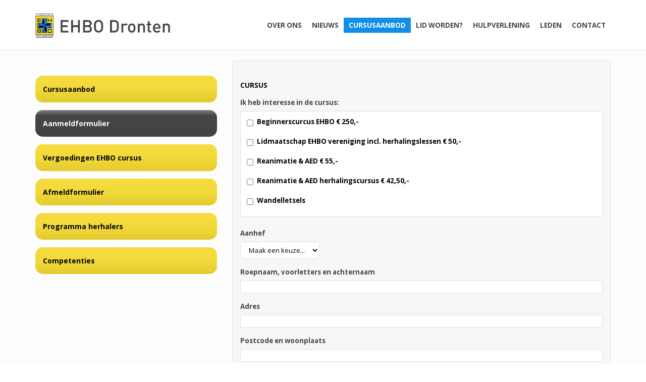

--- FILE ---
content_type: text/html; charset=utf-8
request_url: https://www.ehbodronten.nl/aanmeldformulier/
body_size: 10112
content:
<!DOCTYPE html>
<html class="page" lang="nl-nl"><head><title>
	Aanmeldformulier
</title>
<base href="https://www.ehbodronten.nl/" />
<meta name="robots" content="index,follow" />
<meta name="revisit-after" content="4 days" />
<meta name="description" content="EHBO Vereniging Dronten" lang="nl-nl" />
<meta name="keywords" content="EHBO Vereniging Dronten" lang="nl-nl" />
<meta name="author" content="EHBO Vereniging Dronten" />
<meta name="generator" content="Amazilia CMS, VWA internet- en reclamebureau" /><link href="https://www.ehbodronten.nl/style.ashx?id=1,2,4,5&amp;Page=6&amp;PageID=17&amp;c=57937e41-ae1f-4afd-aafa-d6f4430c4d61" rel="stylesheet" type="text/css" /><link href="https://www.ehbodronten.nl/style.ashx?id=1,2,4,5&amp;Page=6&amp;PageID=17&amp;c=57937e41-ae1f-4afd-aafa-d6f4430c4d61&amp;viewportid=1" media="(max-width:767px)" rel="stylesheet" type="text/css" /><link href="https://www.ehbodronten.nl/style.ashx?id=1,2,4,5&amp;Page=6&amp;PageID=17&amp;c=57937e41-ae1f-4afd-aafa-d6f4430c4d61&amp;viewportid=2" media="(min-width:768px) and (max-width:991px)" rel="stylesheet" type="text/css" /><link href="https://www.ehbodronten.nl/style.ashx?id=1,2,4,5&amp;Page=6&amp;PageID=17&amp;c=57937e41-ae1f-4afd-aafa-d6f4430c4d61&amp;viewportid=3" media="(min-width:992px) and (max-width:1199px)" rel="stylesheet" type="text/css" /><link href="https://www.ehbodronten.nl/style.ashx?id=1,2,4,5&amp;Page=6&amp;PageID=17&amp;c=57937e41-ae1f-4afd-aafa-d6f4430c4d61&amp;viewportid=4" media="(min-width:1200px)" rel="stylesheet" type="text/css" />
<link href="https://www.ehbodronten.nl/favicon.ico" rel="shortcut icon" type="image/x-icon" />
<link href="https://www.ehbodronten.nl/aanmeldformulier/" rel="canonical" /><style type='text/css'>
</style>
<link id="httpsmaxcdnbootstrapcdncombootstrap334cssbootstrapmincss" href="https://maxcdn.bootstrapcdn.com/bootstrap/3.3.4/css/bootstrap.min.css" type="text/css" rel="stylesheet" />
<link id="httpsfontsgoogleapiscomcssfamilyOpenSans400700" href="https://fonts.googleapis.com/css?family=Open+Sans:400,700" type="text/css" rel="stylesheet" />
<link id="httpsmaxcdnbootstrapcdncomfontawesome430cssfontawesomemincss" href="https://maxcdn.bootstrapcdn.com/font-awesome/4.3.0/css/font-awesome.min.css" type="text/css" rel="stylesheet" />
<link id="httpsajaxgoogleapiscomajaxlibsjqueryui1114themessmoothnessjqueryuimincss" href="https://ajax.googleapis.com/ajax/libs/jqueryui/1.11.4/themes/smoothness/jquery-ui.min.css" type="text/css" rel="stylesheet" />
</head>

<body id="body" class="chrome V131 Body layout1 na">
<form method="post" action="./default.aspx?UrlRewrite=1&amp;p=aanmeldformulier%2f" onsubmit="javascript:return WebForm_OnSubmit();" id="form1">
<div class="aspNetHidden">
<input type="hidden" name="__n6_0_0" id="__n6_0_0" value="1" />
<input type="hidden" name="__n16_2_0" id="__n16_2_0" value="1" />
<input type="hidden" name="SD99_1_0_C_D99_1_0_U_Menu112FD" id="SD99_1_0_C_D99_1_0_U_Menu112FD" value="2" />
<input type="hidden" name="SD99_1_0_C_D99_1_0_U_Menu112HT" id="SD99_1_0_C_D99_1_0_U_Menu112HT" value="0" />
<input type="hidden" name="SD99_1_0_C_D99_1_0_U_Menu112FDL" id="SD99_1_0_C_D99_1_0_U_Menu112FDL" value="0" />
<input type="hidden" name="__EVENTTARGET" id="__EVENTTARGET" value="" />
<input type="hidden" name="__EVENTARGUMENT" id="__EVENTARGUMENT" value="" />
<input type="hidden" name="__BID" id="__BID" value="17" />
<input type="hidden" name="__NEWBID" id="__NEWBID" value="17" />
<input type="hidden" name="__VIRBID" id="__VIRBID" value="17" />
<input type="hidden" name="__DID" id="__DID" value="5" />
<input type="hidden" name="__VIEWSTATE" id="__VIEWSTATE" value="/[base64]/08EY8DDX48SbHg==" />
</div>

<script type="text/javascript">
//<![CDATA[
var theForm = document.forms['form1'];
if (!theForm) {
    theForm = document.form1;
}
function __doPostBack(eventTarget, eventArgument) {
    if (!theForm.onsubmit || (theForm.onsubmit() != false)) {
        theForm.__EVENTTARGET.value = eventTarget;
        theForm.__EVENTARGUMENT.value = eventArgument;
        theForm.submit();
    }
}
//]]>
</script>



<script src="/ScriptResource.axd?d=dMMUgcfaYenUjyTkLWtNzzuhDVTjbO5M7hqPFe8BB-39cbpFon2QwiMJRTSnhMg4oDdH73ZGYxdr2j05-kxlq5twddILwuVOAhzayi_GdWM27nC5_NPGrcaBgasHwTQ2MvF4u1MzLc333FYKPJQKW8jGS2E1&amp;t=ffffffff93d1c106" type="text/javascript"></script>
<script src="/ScriptResource.axd?d=[base64]" type="text/javascript"></script>
<script src="https://www.ehbodronten.nl/FrontService.asmx/js" type="text/javascript"></script>
<script type="text/javascript">
//<![CDATA[
function WebForm_OnSubmit() {
if (typeof(ValidatorOnSubmit) == "function" && ValidatorOnSubmit() == false) return false;
return true;
}
//]]>
</script>

<div class="aspNetHidden">

	<input type="hidden" name="__VIEWSTATEGENERATOR" id="__VIEWSTATEGENERATOR" value="CA0B0334" />
</div>

<p class="Robots_Block">
    <input type="text" value="" name="url" id="url" />
</p>
<div class='wrpLayout'><div id="DivSet" class="divset Body">
	<nav id="DivID9" class="navbar navbar-default navbar-fixed-top CssStyleMod1_0"><div id="DivID10" class="container CssStyleMod1_0"><div id="DivID22" class="navbar-login visible-xs visible-sm CssStyleMod6_0"><div id="D6_0_0_C_D6_0_0_U">

	</div></div><div id="DivID11" class="navbar-header CssStyleMod1_0"><div id="D11_C_D11_U"><a href="home/"><img alt="" src="content/data/EHBO_dronten_Header.png" style="width: 741px; height: 153px;" /></a><button class="navbar-toggle" data-target=".navbar-collapse" data-toggle="collapse" type="button"><span class="sr-only">Toggle navigation</span> <span class="icon-bar">&nbsp;</span> <span class="icon-bar">&nbsp;</span> <span class="icon-bar">&nbsp;</span></button></div></div><div id="DivID21" class="navbar-login text-right hidden-xs hidden-sm CssStyleMod6_0"><div id="D6_0_0_1_C_D6_0_0_1_U">

	</div></div><div id="DivID12" class="collapse navbar-collapse text-right CssStyle1"><div id="D99_1_0_C_D99_1_0_U">
		<div class="vwa_internal_menu vwa_menu_1" id="D99_1_0_C_D99_1_0_U_Menu112">
			<ul id='SD99_1_0_C_D99_1_0_U_Menu112' class='M0'><li id='SD99_1_0_C_D99_1_0_U_Menu112_2' class='I2 N I2 N_f'><a href='//www.ehbodronten.nl/over-ehbo-dronten/' class='I2 N I2 N_f' title='Over ons'>Over ons</a></li><li id='SD99_1_0_C_D99_1_0_U_Menu112_3' class='I2 N'><a href='//www.ehbodronten.nl/nieuws/' class='I2 N' title='Nieuws'>Nieuws</a></li><li id='SD99_1_0_C_D99_1_0_U_Menu112_4' class='I2 S'><a href='//www.ehbodronten.nl/cursusaanbod/' class='I2 S' title='Cursusaanbod'>Cursusaanbod</a></li><li id='SD99_1_0_C_D99_1_0_U_Menu112_5' class='I2 N'><a href='//www.ehbodronten.nl/lid-worden/' class='I2 N' title='Lid worden?'>Lid worden?</a></li><li id='SD99_1_0_C_D99_1_0_U_Menu112_6' class='I2 N'><a href='//www.ehbodronten.nl/achtergrondinformatie/' class='I2 N' title='Hulpverlening'>Hulpverlening</a></li><li id='SD99_1_0_C_D99_1_0_U_Menu112_31' class='I2 N'><a href='//www.ehbodronten.nl/inloggen/' class='I2 N' title='Leden'>Leden</a></li><li id='SD99_1_0_C_D99_1_0_U_Menu112_9' class='I2 N I2 N_l'><a href='//www.ehbodronten.nl/contact/' class='I2 N I2 N_l' title='Contact'>Contact</a></li></ul><ul id='Sub4' class='M1' style='top:40px;'><li id='Sub4_16' class='I3 N I3 N_f'><a href='//www.ehbodronten.nl/cursusaanbod/' class='I3 N I3 N_f' title='Cursusaanbod'>Cursusaanbod</a></li><li id='Sub4_17' class='I3 S'><a href='//www.ehbodronten.nl/aanmeldformulier/' class='I3 S' title='Aanmeldformulier'>Aanmeldformulier</a></li><li id='Sub4_40' class='I3 N'><a href='//www.ehbodronten.nl/vergoedingen-ehbo-cursus/' class='I3 N' title='Vergoedingen EHBO cursus'>Vergoedingen EHBO cursus</a></li><li id='Sub4_24' class='I3 N'><a href='//www.ehbodronten.nl/afmeldformulier/' class='I3 N' title='Afmeldformulier'>Afmeldformulier</a></li><li id='Sub4_18' class='I3 N'><a href='//www.ehbodronten.nl/programma-herhalers/' class='I3 N' title='Programma herhalers'>Programma herhalers</a></li><li id='Sub4_19' class='I3 N I3 N_l'><a href='//www.ehbodronten.nl/competenties/' class='I3 N I3 N_l' title='Competenties'>Competenties</a></li></ul>
		</div>
	</div></div></div></nav><div id="DivID1" class="spacer-top CssStyleMod1_0"></div><section id="DivID3" class="CssStyleMod1_0"><div id="DivID13" class="container CssStyleMod1_0"><div id="DivID14" class="row CssStyleMod1_0"><div id="DivID16" class="col-md-4 CssStyleMod1_0"><div id="DivID19" class="row CssStyle0"><div id="DivID18" class="sidebar-buttons col-md-12 margin-t CssStyle1"></div><div id="DivID4" class="col-md-12 margin-t CssStyle2"></div></div></div><div id="DivID15" class="col-md-8 CssStyleMod1_0"><div id="DivID20" class="row CssStyleMod1_0"><div id="DivID5" class="col-md-12 bg CssStyle4"><div id="DivIDB3"><div class="CssStyle5">
		<div id="D16_2_0_C_D16_2_0_U">
			
        
                
                        <div class='panel p1' id="DivIDB3_panel1_0" >
                            <span class='name'>Cursus</span>
                            <div class='description'>
                                
                            </div>
                                                              
                                <div class="form-group keuze">
    <label class="control-label" for="exampleInputEmail1">Ik heb interesse in de cursus:</label>
    <div id="D16_2_0_C_D16_2_0_U_D16_2_0_LSF_1_0" class="form-control" style="overflow:auto;">
				<table border=0 cellpadding=0 cellspacing=0><tr><td style='width:20px;'><input type='checkbox'  class='check' name='D16_2_0_C_D16_2_0_U_D16_2_0_LSF_1_0' id='D16_2_0_C_D16_2_0_U_D16_2_0_LSF_1_0_1' value='1' /></td><td><label for='D16_2_0_C_D16_2_0_U_D16_2_0_LSF_1_0_1'>Beginnerscurcus EHBO € 250,-</label></td></tr><tr><td style='width:20px;'><input type='checkbox'  class='check' name='D16_2_0_C_D16_2_0_U_D16_2_0_LSF_1_0' id='D16_2_0_C_D16_2_0_U_D16_2_0_LSF_1_0_4' value='4' /></td><td><label for='D16_2_0_C_D16_2_0_U_D16_2_0_LSF_1_0_4'>Lidmaatschap EHBO vereniging incl. herhalingslessen € 50,-</label></td></tr><tr><td style='width:20px;'><input type='checkbox'  class='check' name='D16_2_0_C_D16_2_0_U_D16_2_0_LSF_1_0' id='D16_2_0_C_D16_2_0_U_D16_2_0_LSF_1_0_2' value='2' /></td><td><label for='D16_2_0_C_D16_2_0_U_D16_2_0_LSF_1_0_2'>Reanimatie & AED € 55,-</label></td></tr><tr><td style='width:20px;'><input type='checkbox'  class='check' name='D16_2_0_C_D16_2_0_U_D16_2_0_LSF_1_0' id='D16_2_0_C_D16_2_0_U_D16_2_0_LSF_1_0_5' value='5' /></td><td><label for='D16_2_0_C_D16_2_0_U_D16_2_0_LSF_1_0_5'>Reanimatie & AED herhalingscursus € 42,50,-</label></td></tr><tr><td style='width:20px;'><input type='checkbox'  class='check' name='D16_2_0_C_D16_2_0_U_D16_2_0_LSF_1_0' id='D16_2_0_C_D16_2_0_U_D16_2_0_LSF_1_0_7' value='7' /></td><td><label for='D16_2_0_C_D16_2_0_U_D16_2_0_LSF_1_0_7'>Wandelletsels </label></td></tr></table>
			</div>
      <span class='message'><span id="D16_2_0_C_D16_2_0_U_D16_2_0_L_rptPanels_rptRepeatID_0_rptFields_0_SF_1_0_validate_0" style="display:none;">U moet een waarde invoeren.</span></span>
  </div>                                  
                                <div class="form-group geslacht">
    <label class="control-label" for="exampleInputEmail1">Aanhef</label>
    <select name="D16_2_0_C_D16_2_0_U_D16_2_0_LSF_4_0" class="form-control" id="D16_2_0_C_D16_2_0_U_D16_2_0_LSF_4_0" class="form-control">
				<option  value=''>Maak een keuze...</option><option  value='1'>Mevr.</option><option  value='2'>Dhr.</option>
			</select>
      <span class='message'><span id="D16_2_0_C_D16_2_0_U_D16_2_0_L_rptPanels_rptRepeatID_0_rptFields_0_SF_4_0_validate_1" style="display:none;">U moet een waarde invoeren.</span></span>
  </div>                                  
                                <div class="form-group naam">
    <label class="control-label" for="exampleInputEmail1">Roepnaam, voorletters en achternaam</label>
    <input name="D16_2_0_C_D16_2_0_U_D16_2_0_LSF_2_0" type="text" maxlength="255" class="form-control" id="D16_2_0_C_D16_2_0_U_D16_2_0_LSF_2_0" class="form-control" />
      <span class='message'><span id="D16_2_0_C_D16_2_0_U_D16_2_0_L_rptPanels_rptRepeatID_0_rptFields_0_SF_2_0_validate_2" style="display:none;">U moet een waarde invoeren.</span></span>
  </div>                                  
                                <div class="form-group adres">
    <label class="control-label" for="exampleInputEmail1">Adres</label>
    <input name="D16_2_0_C_D16_2_0_U_D16_2_0_LSF_3_0" type="text" maxlength="255" class="form-control" id="D16_2_0_C_D16_2_0_U_D16_2_0_LSF_3_0" class="form-control" />
      <span class='message'><span id="D16_2_0_C_D16_2_0_U_D16_2_0_L_rptPanels_rptRepeatID_0_rptFields_0_SF_3_0_validate_3" style="display:none;">U moet een waarde invoeren.</span></span>
  </div>                                  
                                <div class="form-group pcwp2">
    <label class="control-label" for="exampleInputEmail1">Postcode en woonplaats</label>
    <input name="D16_2_0_C_D16_2_0_U_D16_2_0_LSF_5_0" type="text" maxlength="255" class="form-control" id="D16_2_0_C_D16_2_0_U_D16_2_0_LSF_5_0" class="form-control" />
      <span class='message'><span id="D16_2_0_C_D16_2_0_U_D16_2_0_L_rptPanels_rptRepeatID_0_rptFields_0_SF_5_0_validate_4" style="display:none;">U moet een waarde invoeren.</span></span>
  </div>                                  
                                <div class="form-group tel">
    <label class="control-label" for="exampleInputEmail1">Telefoon privé / mobiele nummer</label>
    <input name="D16_2_0_C_D16_2_0_U_D16_2_0_LSF_6_0" type="text" maxlength="255" class="form-control" id="D16_2_0_C_D16_2_0_U_D16_2_0_LSF_6_0" class="form-control" />
      <span class='message'><span id="D16_2_0_C_D16_2_0_U_D16_2_0_L_rptPanels_rptRepeatID_0_rptFields_0_SF_6_0_validate_5" style="display:none;">U moet een waarde invoeren.</span></span>
  </div>                                  
                                <div class="form-group gebdatum">
    <label class="control-label" for="exampleInputEmail1">Geboortedatum</label>
    <input name="D16_2_0_C_D16_2_0_U_D16_2_0_LSF_7_0" type="text" maxlength="20" class="form-control" id="D16_2_0_C_D16_2_0_U_D16_2_0_LSF_7_0" onblur="Controleer(this, 2, &#39;&#39;, &#39;&#39;);" class="form-control" style="text-align:right;" />
      <span class='message'><span id="D16_2_0_C_D16_2_0_U_D16_2_0_L_rptPanels_rptRepeatID_0_rptFields_0_SF_7_0_validate_6" style="display:none;">U moet een waarde invoeren.</span></span>
  </div>                                  
                                <div class="form-group email">
    <label class="control-label" for="exampleInputEmail1">E-mail adres</label>
    <input name="D16_2_0_C_D16_2_0_U_D16_2_0_LSF_8_0" type="text" maxlength="255" class="form-control" id="D16_2_0_C_D16_2_0_U_D16_2_0_LSF_8_0" class="form-control" />
      <span class='message'><span id="D16_2_0_C_D16_2_0_U_D16_2_0_L_rptPanels_rptRepeatID_0_rptFields_0_SF_8_0_regex_7" style="display:none;">E-mail adres is ongeldig</span><span id="D16_2_0_C_D16_2_0_U_D16_2_0_L_rptPanels_rptRepeatID_0_rptFields_0_SF_8_0_validate_7" style="display:none;">U moet een waarde invoeren.</span></span>
  </div>                                  
                                <div class="form-group diploma">
    <label class="control-label" for="exampleInputEmail1">In bezit van een EHBO-diploma</label>
    <select name="D16_2_0_C_D16_2_0_U_D16_2_0_LSF_11_0" type="text" maxlength="10" class="form-control" id="D16_2_0_C_D16_2_0_U_D16_2_0_LSF_11_0" class="form-control">
				<option value="1">Ja</option><option value="0">Nee</option>
			</select>
      <span class='message'></span>
  </div>                                  
                                <div class="form-group diplomanr">
    <label class="control-label" for="exampleInputEmail1">Zo ja, diplomanummer</label>
    <input name="D16_2_0_C_D16_2_0_U_D16_2_0_LSF_12_0" type="text" maxlength="12" class="form-control" id="D16_2_0_C_D16_2_0_U_D16_2_0_LSF_12_0" class="form-control" />
      <span class='message'></span>
  </div>                                  
                                <div class="form-group memo">
    <label class="control-label" for="exampleInputEmail1">Opmerking</label>
    <textarea name="D16_2_0_C_D16_2_0_U_D16_2_0_LSF_22_0" class="form-control" id="D16_2_0_C_D16_2_0_U_D16_2_0_LSF_22_0" class="form-control"></textarea>
      <span class='message'></span>
  </div>
                        </div>
                    
               
            

        

		

		<div id="D16_2_0_C_D16_2_0_U_D16_2_0_L_pnlRecaptchavalidator">
							
		
			</div>
		
        <table class='buttons m'>
            <tr>
                <td class="left">
                    </td>
                <td class="mid">
                </td>
                <td class="right" >
                    <input type="submit" name="D16_2_0_C$D16_2_0_U$D16_2_0_L$btnSend" value="Versturen" onclick="javascript:WebForm_DoPostBackWithOptions(new WebForm_PostBackOptions(&quot;D16_2_0_C$D16_2_0_U$D16_2_0_L$btnSend&quot;, &quot;&quot;, true, &quot;D16_2_0_L&quot;, &quot;&quot;, false, false))" id="D16_2_0_C_D16_2_0_U_D16_2_0_L_btnSend" class="btnsend" />
                    
                </td>
            </tr>
        </table>

    

<div id="D16_2_0_C_D16_2_0_U_D16_2_0_L_valSummary" style="display:none;">

			</div>
 
		</div>
	</div></div></div></div></div></div></div></section><section id="DivID17" class="spacer-bottom CssStyleMod1_0"></section><footer id="DivID8" class="footer CssStyleMod1_0"><div id="D8_C_D8_U"><div class="container">
<div class="row">
<div class="col-md-12" style="text-align: center;"><span style="color:#FFFFFF; padding:15px; display:block;">Copyright EHBO Dronten</span></div>
</div>
</div></div></footer>
</div></div><div class="skim" id="tableHourglass"></div>
<script type="text/javascript">
//<![CDATA[
Sys.WebForms.PageRequestManager._initialize('ScriptManager1', 'form1', ['tD6_0_0_C$D6_0_0_U','D6_0_0_C_D6_0_0_U','tD6_0_0_1_C$D6_0_0_1_U','D6_0_0_1_C_D6_0_0_1_U','tD99_1_0_C$D99_1_0_U','D99_1_0_C_D99_1_0_U','tD16_2_0_C$D16_2_0_U','D16_2_0_C_D16_2_0_U'], [], [], 90, '');
//]]>
</script>


<script type="text/javascript">
//<![CDATA[
var Page_ValidationSummaries =  new Array(document.getElementById("D16_2_0_C_D16_2_0_U_D16_2_0_L_valSummary"));
var Page_Validators =  new Array(document.getElementById("D16_2_0_C_D16_2_0_U_D16_2_0_L_rptPanels_rptRepeatID_0_rptFields_0_SF_1_0_validate_0"), document.getElementById("D16_2_0_C_D16_2_0_U_D16_2_0_L_rptPanels_rptRepeatID_0_rptFields_0_SF_4_0_validate_1"), document.getElementById("D16_2_0_C_D16_2_0_U_D16_2_0_L_rptPanels_rptRepeatID_0_rptFields_0_SF_2_0_validate_2"), document.getElementById("D16_2_0_C_D16_2_0_U_D16_2_0_L_rptPanels_rptRepeatID_0_rptFields_0_SF_3_0_validate_3"), document.getElementById("D16_2_0_C_D16_2_0_U_D16_2_0_L_rptPanels_rptRepeatID_0_rptFields_0_SF_5_0_validate_4"), document.getElementById("D16_2_0_C_D16_2_0_U_D16_2_0_L_rptPanels_rptRepeatID_0_rptFields_0_SF_6_0_validate_5"), document.getElementById("D16_2_0_C_D16_2_0_U_D16_2_0_L_rptPanels_rptRepeatID_0_rptFields_0_SF_7_0_validate_6"), document.getElementById("D16_2_0_C_D16_2_0_U_D16_2_0_L_rptPanels_rptRepeatID_0_rptFields_0_SF_8_0_regex_7"), document.getElementById("D16_2_0_C_D16_2_0_U_D16_2_0_L_rptPanels_rptRepeatID_0_rptFields_0_SF_8_0_validate_7"));
//]]>
</script>

<script type="text/javascript">
//<![CDATA[
var D16_2_0_C_D16_2_0_U_D16_2_0_L_rptPanels_rptRepeatID_0_rptFields_0_SF_1_0_validate_0 = document.all ? document.all["D16_2_0_C_D16_2_0_U_D16_2_0_L_rptPanels_rptRepeatID_0_rptFields_0_SF_1_0_validate_0"] : document.getElementById("D16_2_0_C_D16_2_0_U_D16_2_0_L_rptPanels_rptRepeatID_0_rptFields_0_SF_1_0_validate_0");
D16_2_0_C_D16_2_0_U_D16_2_0_L_rptPanels_rptRepeatID_0_rptFields_0_SF_1_0_validate_0.controltovalidate = "D16_2_0_C_D16_2_0_U_D16_2_0_LSF_1_0";
D16_2_0_C_D16_2_0_U_D16_2_0_L_rptPanels_rptRepeatID_0_rptFields_0_SF_1_0_validate_0.focusOnError = "t";
D16_2_0_C_D16_2_0_U_D16_2_0_L_rptPanels_rptRepeatID_0_rptFields_0_SF_1_0_validate_0.errormessage = "U moet een waarde invoeren.";
D16_2_0_C_D16_2_0_U_D16_2_0_L_rptPanels_rptRepeatID_0_rptFields_0_SF_1_0_validate_0.display = "Dynamic";
D16_2_0_C_D16_2_0_U_D16_2_0_L_rptPanels_rptRepeatID_0_rptFields_0_SF_1_0_validate_0.validationGroup = "D16_2_0_L";
D16_2_0_C_D16_2_0_U_D16_2_0_L_rptPanels_rptRepeatID_0_rptFields_0_SF_1_0_validate_0.evaluationfunction = "CustomValidatorEvaluateIsValid";
D16_2_0_C_D16_2_0_U_D16_2_0_L_rptPanels_rptRepeatID_0_rptFields_0_SF_1_0_validate_0.clientvalidationfunction = "validateE";
D16_2_0_C_D16_2_0_U_D16_2_0_L_rptPanels_rptRepeatID_0_rptFields_0_SF_1_0_validate_0.validateemptytext = "true";
var D16_2_0_C_D16_2_0_U_D16_2_0_L_rptPanels_rptRepeatID_0_rptFields_0_SF_4_0_validate_1 = document.all ? document.all["D16_2_0_C_D16_2_0_U_D16_2_0_L_rptPanels_rptRepeatID_0_rptFields_0_SF_4_0_validate_1"] : document.getElementById("D16_2_0_C_D16_2_0_U_D16_2_0_L_rptPanels_rptRepeatID_0_rptFields_0_SF_4_0_validate_1");
D16_2_0_C_D16_2_0_U_D16_2_0_L_rptPanels_rptRepeatID_0_rptFields_0_SF_4_0_validate_1.controltovalidate = "D16_2_0_C_D16_2_0_U_D16_2_0_LSF_4_0";
D16_2_0_C_D16_2_0_U_D16_2_0_L_rptPanels_rptRepeatID_0_rptFields_0_SF_4_0_validate_1.focusOnError = "t";
D16_2_0_C_D16_2_0_U_D16_2_0_L_rptPanels_rptRepeatID_0_rptFields_0_SF_4_0_validate_1.errormessage = "U moet een waarde invoeren.";
D16_2_0_C_D16_2_0_U_D16_2_0_L_rptPanels_rptRepeatID_0_rptFields_0_SF_4_0_validate_1.display = "Dynamic";
D16_2_0_C_D16_2_0_U_D16_2_0_L_rptPanels_rptRepeatID_0_rptFields_0_SF_4_0_validate_1.validationGroup = "D16_2_0_L";
D16_2_0_C_D16_2_0_U_D16_2_0_L_rptPanels_rptRepeatID_0_rptFields_0_SF_4_0_validate_1.evaluationfunction = "CustomValidatorEvaluateIsValid";
D16_2_0_C_D16_2_0_U_D16_2_0_L_rptPanels_rptRepeatID_0_rptFields_0_SF_4_0_validate_1.clientvalidationfunction = "validateE";
D16_2_0_C_D16_2_0_U_D16_2_0_L_rptPanels_rptRepeatID_0_rptFields_0_SF_4_0_validate_1.validateemptytext = "true";
var D16_2_0_C_D16_2_0_U_D16_2_0_L_rptPanels_rptRepeatID_0_rptFields_0_SF_2_0_validate_2 = document.all ? document.all["D16_2_0_C_D16_2_0_U_D16_2_0_L_rptPanels_rptRepeatID_0_rptFields_0_SF_2_0_validate_2"] : document.getElementById("D16_2_0_C_D16_2_0_U_D16_2_0_L_rptPanels_rptRepeatID_0_rptFields_0_SF_2_0_validate_2");
D16_2_0_C_D16_2_0_U_D16_2_0_L_rptPanels_rptRepeatID_0_rptFields_0_SF_2_0_validate_2.controltovalidate = "D16_2_0_C_D16_2_0_U_D16_2_0_LSF_2_0";
D16_2_0_C_D16_2_0_U_D16_2_0_L_rptPanels_rptRepeatID_0_rptFields_0_SF_2_0_validate_2.focusOnError = "t";
D16_2_0_C_D16_2_0_U_D16_2_0_L_rptPanels_rptRepeatID_0_rptFields_0_SF_2_0_validate_2.errormessage = "U moet een waarde invoeren.";
D16_2_0_C_D16_2_0_U_D16_2_0_L_rptPanels_rptRepeatID_0_rptFields_0_SF_2_0_validate_2.display = "Dynamic";
D16_2_0_C_D16_2_0_U_D16_2_0_L_rptPanels_rptRepeatID_0_rptFields_0_SF_2_0_validate_2.validationGroup = "D16_2_0_L";
D16_2_0_C_D16_2_0_U_D16_2_0_L_rptPanels_rptRepeatID_0_rptFields_0_SF_2_0_validate_2.evaluationfunction = "CustomValidatorEvaluateIsValid";
D16_2_0_C_D16_2_0_U_D16_2_0_L_rptPanels_rptRepeatID_0_rptFields_0_SF_2_0_validate_2.clientvalidationfunction = "validateE";
D16_2_0_C_D16_2_0_U_D16_2_0_L_rptPanels_rptRepeatID_0_rptFields_0_SF_2_0_validate_2.validateemptytext = "true";
var D16_2_0_C_D16_2_0_U_D16_2_0_L_rptPanels_rptRepeatID_0_rptFields_0_SF_3_0_validate_3 = document.all ? document.all["D16_2_0_C_D16_2_0_U_D16_2_0_L_rptPanels_rptRepeatID_0_rptFields_0_SF_3_0_validate_3"] : document.getElementById("D16_2_0_C_D16_2_0_U_D16_2_0_L_rptPanels_rptRepeatID_0_rptFields_0_SF_3_0_validate_3");
D16_2_0_C_D16_2_0_U_D16_2_0_L_rptPanels_rptRepeatID_0_rptFields_0_SF_3_0_validate_3.controltovalidate = "D16_2_0_C_D16_2_0_U_D16_2_0_LSF_3_0";
D16_2_0_C_D16_2_0_U_D16_2_0_L_rptPanels_rptRepeatID_0_rptFields_0_SF_3_0_validate_3.focusOnError = "t";
D16_2_0_C_D16_2_0_U_D16_2_0_L_rptPanels_rptRepeatID_0_rptFields_0_SF_3_0_validate_3.errormessage = "U moet een waarde invoeren.";
D16_2_0_C_D16_2_0_U_D16_2_0_L_rptPanels_rptRepeatID_0_rptFields_0_SF_3_0_validate_3.display = "Dynamic";
D16_2_0_C_D16_2_0_U_D16_2_0_L_rptPanels_rptRepeatID_0_rptFields_0_SF_3_0_validate_3.validationGroup = "D16_2_0_L";
D16_2_0_C_D16_2_0_U_D16_2_0_L_rptPanels_rptRepeatID_0_rptFields_0_SF_3_0_validate_3.evaluationfunction = "CustomValidatorEvaluateIsValid";
D16_2_0_C_D16_2_0_U_D16_2_0_L_rptPanels_rptRepeatID_0_rptFields_0_SF_3_0_validate_3.clientvalidationfunction = "validateE";
D16_2_0_C_D16_2_0_U_D16_2_0_L_rptPanels_rptRepeatID_0_rptFields_0_SF_3_0_validate_3.validateemptytext = "true";
var D16_2_0_C_D16_2_0_U_D16_2_0_L_rptPanels_rptRepeatID_0_rptFields_0_SF_5_0_validate_4 = document.all ? document.all["D16_2_0_C_D16_2_0_U_D16_2_0_L_rptPanels_rptRepeatID_0_rptFields_0_SF_5_0_validate_4"] : document.getElementById("D16_2_0_C_D16_2_0_U_D16_2_0_L_rptPanels_rptRepeatID_0_rptFields_0_SF_5_0_validate_4");
D16_2_0_C_D16_2_0_U_D16_2_0_L_rptPanels_rptRepeatID_0_rptFields_0_SF_5_0_validate_4.controltovalidate = "D16_2_0_C_D16_2_0_U_D16_2_0_LSF_5_0";
D16_2_0_C_D16_2_0_U_D16_2_0_L_rptPanels_rptRepeatID_0_rptFields_0_SF_5_0_validate_4.focusOnError = "t";
D16_2_0_C_D16_2_0_U_D16_2_0_L_rptPanels_rptRepeatID_0_rptFields_0_SF_5_0_validate_4.errormessage = "U moet een waarde invoeren.";
D16_2_0_C_D16_2_0_U_D16_2_0_L_rptPanels_rptRepeatID_0_rptFields_0_SF_5_0_validate_4.display = "Dynamic";
D16_2_0_C_D16_2_0_U_D16_2_0_L_rptPanels_rptRepeatID_0_rptFields_0_SF_5_0_validate_4.validationGroup = "D16_2_0_L";
D16_2_0_C_D16_2_0_U_D16_2_0_L_rptPanels_rptRepeatID_0_rptFields_0_SF_5_0_validate_4.evaluationfunction = "CustomValidatorEvaluateIsValid";
D16_2_0_C_D16_2_0_U_D16_2_0_L_rptPanels_rptRepeatID_0_rptFields_0_SF_5_0_validate_4.clientvalidationfunction = "validateE";
D16_2_0_C_D16_2_0_U_D16_2_0_L_rptPanels_rptRepeatID_0_rptFields_0_SF_5_0_validate_4.validateemptytext = "true";
var D16_2_0_C_D16_2_0_U_D16_2_0_L_rptPanels_rptRepeatID_0_rptFields_0_SF_6_0_validate_5 = document.all ? document.all["D16_2_0_C_D16_2_0_U_D16_2_0_L_rptPanels_rptRepeatID_0_rptFields_0_SF_6_0_validate_5"] : document.getElementById("D16_2_0_C_D16_2_0_U_D16_2_0_L_rptPanels_rptRepeatID_0_rptFields_0_SF_6_0_validate_5");
D16_2_0_C_D16_2_0_U_D16_2_0_L_rptPanels_rptRepeatID_0_rptFields_0_SF_6_0_validate_5.controltovalidate = "D16_2_0_C_D16_2_0_U_D16_2_0_LSF_6_0";
D16_2_0_C_D16_2_0_U_D16_2_0_L_rptPanels_rptRepeatID_0_rptFields_0_SF_6_0_validate_5.focusOnError = "t";
D16_2_0_C_D16_2_0_U_D16_2_0_L_rptPanels_rptRepeatID_0_rptFields_0_SF_6_0_validate_5.errormessage = "U moet een waarde invoeren.";
D16_2_0_C_D16_2_0_U_D16_2_0_L_rptPanels_rptRepeatID_0_rptFields_0_SF_6_0_validate_5.display = "Dynamic";
D16_2_0_C_D16_2_0_U_D16_2_0_L_rptPanels_rptRepeatID_0_rptFields_0_SF_6_0_validate_5.validationGroup = "D16_2_0_L";
D16_2_0_C_D16_2_0_U_D16_2_0_L_rptPanels_rptRepeatID_0_rptFields_0_SF_6_0_validate_5.evaluationfunction = "CustomValidatorEvaluateIsValid";
D16_2_0_C_D16_2_0_U_D16_2_0_L_rptPanels_rptRepeatID_0_rptFields_0_SF_6_0_validate_5.clientvalidationfunction = "validateE";
D16_2_0_C_D16_2_0_U_D16_2_0_L_rptPanels_rptRepeatID_0_rptFields_0_SF_6_0_validate_5.validateemptytext = "true";
var D16_2_0_C_D16_2_0_U_D16_2_0_L_rptPanels_rptRepeatID_0_rptFields_0_SF_7_0_validate_6 = document.all ? document.all["D16_2_0_C_D16_2_0_U_D16_2_0_L_rptPanels_rptRepeatID_0_rptFields_0_SF_7_0_validate_6"] : document.getElementById("D16_2_0_C_D16_2_0_U_D16_2_0_L_rptPanels_rptRepeatID_0_rptFields_0_SF_7_0_validate_6");
D16_2_0_C_D16_2_0_U_D16_2_0_L_rptPanels_rptRepeatID_0_rptFields_0_SF_7_0_validate_6.controltovalidate = "D16_2_0_C_D16_2_0_U_D16_2_0_LSF_7_0";
D16_2_0_C_D16_2_0_U_D16_2_0_L_rptPanels_rptRepeatID_0_rptFields_0_SF_7_0_validate_6.focusOnError = "t";
D16_2_0_C_D16_2_0_U_D16_2_0_L_rptPanels_rptRepeatID_0_rptFields_0_SF_7_0_validate_6.errormessage = "U moet een waarde invoeren.";
D16_2_0_C_D16_2_0_U_D16_2_0_L_rptPanels_rptRepeatID_0_rptFields_0_SF_7_0_validate_6.display = "Dynamic";
D16_2_0_C_D16_2_0_U_D16_2_0_L_rptPanels_rptRepeatID_0_rptFields_0_SF_7_0_validate_6.validationGroup = "D16_2_0_L";
D16_2_0_C_D16_2_0_U_D16_2_0_L_rptPanels_rptRepeatID_0_rptFields_0_SF_7_0_validate_6.evaluationfunction = "CustomValidatorEvaluateIsValid";
D16_2_0_C_D16_2_0_U_D16_2_0_L_rptPanels_rptRepeatID_0_rptFields_0_SF_7_0_validate_6.clientvalidationfunction = "validateE";
D16_2_0_C_D16_2_0_U_D16_2_0_L_rptPanels_rptRepeatID_0_rptFields_0_SF_7_0_validate_6.validateemptytext = "true";
var D16_2_0_C_D16_2_0_U_D16_2_0_L_rptPanels_rptRepeatID_0_rptFields_0_SF_8_0_regex_7 = document.all ? document.all["D16_2_0_C_D16_2_0_U_D16_2_0_L_rptPanels_rptRepeatID_0_rptFields_0_SF_8_0_regex_7"] : document.getElementById("D16_2_0_C_D16_2_0_U_D16_2_0_L_rptPanels_rptRepeatID_0_rptFields_0_SF_8_0_regex_7");
D16_2_0_C_D16_2_0_U_D16_2_0_L_rptPanels_rptRepeatID_0_rptFields_0_SF_8_0_regex_7.controltovalidate = "D16_2_0_C_D16_2_0_U_D16_2_0_LSF_8_0";
D16_2_0_C_D16_2_0_U_D16_2_0_L_rptPanels_rptRepeatID_0_rptFields_0_SF_8_0_regex_7.focusOnError = "t";
D16_2_0_C_D16_2_0_U_D16_2_0_L_rptPanels_rptRepeatID_0_rptFields_0_SF_8_0_regex_7.errormessage = "E-mail adres is ongeldig";
D16_2_0_C_D16_2_0_U_D16_2_0_L_rptPanels_rptRepeatID_0_rptFields_0_SF_8_0_regex_7.display = "Dynamic";
D16_2_0_C_D16_2_0_U_D16_2_0_L_rptPanels_rptRepeatID_0_rptFields_0_SF_8_0_regex_7.validationGroup = "D16_2_0_L";
D16_2_0_C_D16_2_0_U_D16_2_0_L_rptPanels_rptRepeatID_0_rptFields_0_SF_8_0_regex_7.evaluationfunction = "RegularExpressionValidatorEvaluateIsValid";
D16_2_0_C_D16_2_0_U_D16_2_0_L_rptPanels_rptRepeatID_0_rptFields_0_SF_8_0_regex_7.validationexpression = "^([a-zA-Z0-9][a-zA-Z0-9&._-]*)@([a-zA-Z0-9.-]{2,}).([a-zA-Z]{2,4}|museum|travel)$";
var D16_2_0_C_D16_2_0_U_D16_2_0_L_rptPanels_rptRepeatID_0_rptFields_0_SF_8_0_validate_7 = document.all ? document.all["D16_2_0_C_D16_2_0_U_D16_2_0_L_rptPanels_rptRepeatID_0_rptFields_0_SF_8_0_validate_7"] : document.getElementById("D16_2_0_C_D16_2_0_U_D16_2_0_L_rptPanels_rptRepeatID_0_rptFields_0_SF_8_0_validate_7");
D16_2_0_C_D16_2_0_U_D16_2_0_L_rptPanels_rptRepeatID_0_rptFields_0_SF_8_0_validate_7.controltovalidate = "D16_2_0_C_D16_2_0_U_D16_2_0_LSF_8_0";
D16_2_0_C_D16_2_0_U_D16_2_0_L_rptPanels_rptRepeatID_0_rptFields_0_SF_8_0_validate_7.focusOnError = "t";
D16_2_0_C_D16_2_0_U_D16_2_0_L_rptPanels_rptRepeatID_0_rptFields_0_SF_8_0_validate_7.errormessage = "U moet een waarde invoeren.";
D16_2_0_C_D16_2_0_U_D16_2_0_L_rptPanels_rptRepeatID_0_rptFields_0_SF_8_0_validate_7.display = "Dynamic";
D16_2_0_C_D16_2_0_U_D16_2_0_L_rptPanels_rptRepeatID_0_rptFields_0_SF_8_0_validate_7.validationGroup = "D16_2_0_L";
D16_2_0_C_D16_2_0_U_D16_2_0_L_rptPanels_rptRepeatID_0_rptFields_0_SF_8_0_validate_7.evaluationfunction = "CustomValidatorEvaluateIsValid";
D16_2_0_C_D16_2_0_U_D16_2_0_L_rptPanels_rptRepeatID_0_rptFields_0_SF_8_0_validate_7.clientvalidationfunction = "validateE";
D16_2_0_C_D16_2_0_U_D16_2_0_L_rptPanels_rptRepeatID_0_rptFields_0_SF_8_0_validate_7.validateemptytext = "true";
var D16_2_0_C_D16_2_0_U_D16_2_0_L_valSummary = document.all ? document.all["D16_2_0_C_D16_2_0_U_D16_2_0_L_valSummary"] : document.getElementById("D16_2_0_C_D16_2_0_U_D16_2_0_L_valSummary");
D16_2_0_C_D16_2_0_U_D16_2_0_L_valSummary.headertext = "-";
D16_2_0_C_D16_2_0_U_D16_2_0_L_valSummary.showsummary = "False";
D16_2_0_C_D16_2_0_U_D16_2_0_L_valSummary.displaymode = "List";
D16_2_0_C_D16_2_0_U_D16_2_0_L_valSummary.validationGroup = "D16_2_0_L";
//]]>
</script>


<script type="text/javascript">
//<![CDATA[

var Page_ValidationActive = false;
if (typeof(ValidatorOnLoad) == "function") {
    ValidatorOnLoad();
}

function ValidatorOnSubmit() {
    if (Page_ValidationActive) {
        return ValidatorCommonOnSubmit();
    }
    else {
        return true;
    }
}
        
(function(id) {
    var e = document.getElementById(id);
    if (e) {
        e.dispose = function() {
            Array.remove(Page_ValidationSummaries, document.getElementById(id));
        }
        e = null;
    }
})('D16_2_0_C_D16_2_0_U_D16_2_0_L_valSummary');
//]]>
</script>

<script src="https://ajax.googleapis.com/ajax/libs/jquery/1.11.3/jquery.min.js?t=5.00.3140" type="text/javascript"></script>
<script src="https://maxcdn.bootstrapcdn.com/bootstrap/3.3.4/js/bootstrap.min.js?t=5.00.3140" type="text/javascript"></script>
<script src="/content/data/js/site.js?t=5.00.3140" type="text/javascript"></script>
<script src="https://ajax.googleapis.com/ajax/libs/jqueryui/1.11.4/jquery-ui.min.js?t=5.00.3140" type="text/javascript"></script>
<script src="/java/Common.pack.js?t=5.00.3140" type="text/javascript"></script>
<script src="/java/Page.pack.js?t=5.00.3140" type="text/javascript"></script>
<script src="/java/globalization.ashx/nl-nl?t=5.00.3140" type="text/javascript"></script>
<script src="/java/vwa_crypt.js?t=5.00.3140" type="text/javascript"></script>
<script src="/java/sso/sso.js?t=5.00.3140" type="text/javascript"></script>
<script src="/java/survey.min.js?t=5.00.3140" type="text/javascript"></script>
<script src="/java/jsvalidate.js?t=5.00.3140" type="text/javascript"></script>
<script src="/java/translate.js?t=5.00.3140" type="text/javascript"></script>
<script type="text/javascript">
//<![CDATA[

$(document).ready(function () {
	$.datepicker.setDefaults({yearRange: '-80:+0'});
});

var cTypeNumber=0,cTypeText=1,cTypeDate=2,cTypeCheck=3,cTypeList=4,cTypeListSQL=5,cTypePass=6,cTypeCheckList=7,cTypeYesNo=8,cTypeTime=9,cTypeDateTime=10,cTypeLabel=11,cTypePixel=12,cTypeFile=13,cTypeZip=14;
var iSiteID=1,sContentDir='content/',sContentMacroDir='content/',sHostName='https://www.ehbodronten.nl/';
$(function() {$('#D16_2_0_C_D16_2_0_U_D16_2_0_LSF_7_0').datepicker({ showOn: 'button',buttonImage: 'https://www.ehbodronten.nl/buttons/calendar.png',buttonImageOnly: true,buttonText: 'kalender',showAnim: 'slideDown',firstDay: 1,changeMonth: true,changeYear: true,dateFormat: jQueryDateFormat(),dayNamesMin: Sys.CultureInfo.CurrentCulture.dateTimeFormat.ShortestDayNames,dayNamesShort: Sys.CultureInfo.CurrentCulture.dateTimeFormat.AbbreviatedDayNames,dayNames: Sys.CultureInfo.CurrentCulture.dateTimeFormat.DayNames,monthNamesShort: Sys.CultureInfo.CurrentCulture.dateTimeFormat.AbbreviatedMonthNames,monthNames: Sys.CultureInfo.CurrentCulture.dateTimeFormat.MonthNames });});
oBoxImageColl = [];$get('__NEWBID').value='';var sLangCode='NL';var bMobile=false;
translate.registerKey('COM_OF','van');
translate.registerKey('COM_PREVIOUS','vorige');
translate.registerKey('COM_NEXT','volgende');
translate.registerKey('COM_NO_VALUE_SIMPLE','U moet een waarde invoeren.');
translate.registerKey('COM_NO_VALUE','U heeft \'||1\' nog niet ingevuld.');
translate.registerKey('COM_NO_SELECTION','U heeft \'||1\' nog niet geselecteerd.');
translate.registerKey('COM_NO_SELECTION_SIMPLE','U moet een item uit de lijst selecteren.');
translate.registerKey('COM_NUMBER_INVALID','\'||1\' is geen geldig getal!');
translate.registerKey('COM_DATE_INVALID','\'||1\' is geen geldige datum!');
translate.registerKey('COM_TIME_INVALID','\'||1\' is geen geldige tijd!');
translate.registerKey('COM_ZIP_INVALID','\'||1\' is geen geldige postcode!');
translate.registerKey('COM_EMAIL_INVALID','\'||1\' is geen geldig e-mail adres!');
translate.registerKey('COM_NOT_>=','Uw invoer moet groter zijn dan, of gelijk aan ||1.');
translate.registerKey('COM_NOT_<=','Uw invoer moet kleiner zijn dan, of gelijk aan ||1.');

$get('SD99_1_0_C_D99_1_0_U_Menu112_2').ChildMenuId='Sub2';$get('SD99_1_0_C_D99_1_0_U_Menu112_4').ChildMenuId='Sub4';$get('SD99_1_0_C_D99_1_0_U_Menu112_6').ChildMenuId='Sub6';
document.getElementById('D16_2_0_C_D16_2_0_U_D16_2_0_L_rptPanels_rptRepeatID_0_rptFields_0_SF_1_0_validate_0').dispose = function() {
    Array.remove(Page_Validators, document.getElementById('D16_2_0_C_D16_2_0_U_D16_2_0_L_rptPanels_rptRepeatID_0_rptFields_0_SF_1_0_validate_0'));
}

document.getElementById('D16_2_0_C_D16_2_0_U_D16_2_0_L_rptPanels_rptRepeatID_0_rptFields_0_SF_4_0_validate_1').dispose = function() {
    Array.remove(Page_Validators, document.getElementById('D16_2_0_C_D16_2_0_U_D16_2_0_L_rptPanels_rptRepeatID_0_rptFields_0_SF_4_0_validate_1'));
}

document.getElementById('D16_2_0_C_D16_2_0_U_D16_2_0_L_rptPanels_rptRepeatID_0_rptFields_0_SF_2_0_validate_2').dispose = function() {
    Array.remove(Page_Validators, document.getElementById('D16_2_0_C_D16_2_0_U_D16_2_0_L_rptPanels_rptRepeatID_0_rptFields_0_SF_2_0_validate_2'));
}

document.getElementById('D16_2_0_C_D16_2_0_U_D16_2_0_L_rptPanels_rptRepeatID_0_rptFields_0_SF_3_0_validate_3').dispose = function() {
    Array.remove(Page_Validators, document.getElementById('D16_2_0_C_D16_2_0_U_D16_2_0_L_rptPanels_rptRepeatID_0_rptFields_0_SF_3_0_validate_3'));
}

document.getElementById('D16_2_0_C_D16_2_0_U_D16_2_0_L_rptPanels_rptRepeatID_0_rptFields_0_SF_5_0_validate_4').dispose = function() {
    Array.remove(Page_Validators, document.getElementById('D16_2_0_C_D16_2_0_U_D16_2_0_L_rptPanels_rptRepeatID_0_rptFields_0_SF_5_0_validate_4'));
}

document.getElementById('D16_2_0_C_D16_2_0_U_D16_2_0_L_rptPanels_rptRepeatID_0_rptFields_0_SF_6_0_validate_5').dispose = function() {
    Array.remove(Page_Validators, document.getElementById('D16_2_0_C_D16_2_0_U_D16_2_0_L_rptPanels_rptRepeatID_0_rptFields_0_SF_6_0_validate_5'));
}

document.getElementById('D16_2_0_C_D16_2_0_U_D16_2_0_L_rptPanels_rptRepeatID_0_rptFields_0_SF_7_0_validate_6').dispose = function() {
    Array.remove(Page_Validators, document.getElementById('D16_2_0_C_D16_2_0_U_D16_2_0_L_rptPanels_rptRepeatID_0_rptFields_0_SF_7_0_validate_6'));
}

document.getElementById('D16_2_0_C_D16_2_0_U_D16_2_0_L_rptPanels_rptRepeatID_0_rptFields_0_SF_8_0_regex_7').dispose = function() {
    Array.remove(Page_Validators, document.getElementById('D16_2_0_C_D16_2_0_U_D16_2_0_L_rptPanels_rptRepeatID_0_rptFields_0_SF_8_0_regex_7'));
}

document.getElementById('D16_2_0_C_D16_2_0_U_D16_2_0_L_rptPanels_rptRepeatID_0_rptFields_0_SF_8_0_validate_7').dispose = function() {
    Array.remove(Page_Validators, document.getElementById('D16_2_0_C_D16_2_0_U_D16_2_0_L_rptPanels_rptRepeatID_0_rptFields_0_SF_8_0_validate_7'));
}
divs = new DivCollection();
divs.height=-1;divs.width=-1;divs.Init([{Width:'',Height:0,DoSetHeight:0,Position:3,Id:'DivID9',Children:[{Width:'',Height:0,Left:null,Top:null,DoSetHeight:0,Id:'DivID10',Children:[{Width:'',Height:0,Left:null,Top:null,DoSetHeight:0,Id:'DivID22'},{Width:'',Height:0,Left:null,Top:null,DoSetHeight:0,Id:'DivID11'},{Width:'800px',Height:25,Left:300,Top:null,DoSetHeight:0,Id:'DivID21'},{Width:'800px',Height:0,Left:300,Top:null,DoSetHeight:0,Id:'DivID12'}]}]},{Width:'',Height:120,Left:null,Top:null,DoSetHeight:0,Id:'DivID1'},{Width:'',Height:0,Left:null,Top:null,DoSetHeight:0,Id:'DivID3',Children:[{Width:'',Height:0,Left:null,Top:null,DoSetHeight:0,Id:'DivID13',Children:[{Width:'',Height:0,Left:null,Top:null,DoSetHeight:0,Id:'DivID14',Children:[{Width:'',Height:0,Left:null,Top:null,DoSetHeight:0,Id:'DivID16',Children:[{Width:'',Height:0,Left:null,Top:null,DoSetHeight:0,Id:'DivID19',Children:[{Width:'',Height:0,Left:null,Top:null,DoSetHeight:0,Id:'DivID18'},{Width:'',Height:0,Left:null,Top:null,DoSetHeight:0,Id:'DivID4'}]}]},{Width:'',Height:0,Left:null,Top:null,DoSetHeight:0,Id:'DivID15',Children:[{Width:'',Height:0,Left:null,Top:null,DoSetHeight:0,Id:'DivID20',Children:[{ResizeHeightBehaviour:2,Width:'',Height:0,Left:null,Top:null,DoSetHeight:0,Id:'DivID5',Children:[{Width:'',Height:0,Left:null,Top:null,DoSetHeight:0,RenderStyleDiv:1,Id:'DivIDB3'}]}]}]}]}]}]},{Width:'100%',Height:300,Left:null,Top:null,DoSetHeight:0,Id:'DivID17'},{Width:'100%',Height:0,Left:null,Top:null,Position:2,Id:'DivID8'}]);Sys.Application.add_load(DivSetLoad);
$set({func :'mouseout', lst : [['#D99_1_0_C_D99_1_0_U_Menu112 LI',_M.mc]]});
$set({func :'click', lst : [['#D99_1_0_C_D99_1_0_U_Menu112 LI A',function(e){e.preventDefault()}],['#SD99_1_0_C_D99_1_0_U_Menu112_2',_M.$me,{forceVisible:false}],['#SD99_1_0_C_D99_1_0_U_Menu112_2',$Clk,{id:10,path:'https://www.ehbodronten.nl/over-ehbo-dronten/'}],['#SD99_1_0_C_D99_1_0_U_Menu112_3',$Clk,{id:3,path:'https://www.ehbodronten.nl/nieuws/'}],['#Sub4_16',$Clk,{id:16,path:'https://www.ehbodronten.nl/cursusaanbod/'}],['#Sub4_17',$Clk,{id:17,path:'https://www.ehbodronten.nl/aanmeldformulier/'}],['#Sub4_40',$Clk,{id:40,path:'https://www.ehbodronten.nl/vergoedingen-ehbo-cursus/'}],['#Sub4_24',$Clk,{id:24,path:'https://www.ehbodronten.nl/afmeldformulier/'}],['#Sub4_18',$Clk,{id:18,path:'https://www.ehbodronten.nl/programma-herhalers/'}],['#Sub4_19',$Clk,{id:19,path:'https://www.ehbodronten.nl/competenties/'}],['#SD99_1_0_C_D99_1_0_U_Menu112_4',_M.$me,{forceVisible:false}]	
,['#SD99_1_0_C_D99_1_0_U_Menu112_4',$Clk,{id:16,path:'https://www.ehbodronten.nl/cursusaanbod/'}],['#SD99_1_0_C_D99_1_0_U_Menu112_5',$Clk,{id:5,path:'https://www.ehbodronten.nl/lid-worden/'}],['#SD99_1_0_C_D99_1_0_U_Menu112_6',_M.$me,{forceVisible:false}],['#SD99_1_0_C_D99_1_0_U_Menu112_6',$Clk,{id:20,path:'https://www.ehbodronten.nl/achtergrondinformatie/'}],['#SD99_1_0_C_D99_1_0_U_Menu112_31',$Clk,{id:30,path:'https://www.ehbodronten.nl/inloggen/'}],['#SD99_1_0_C_D99_1_0_U_Menu112_9',$Clk,{id:9,path:'https://www.ehbodronten.nl/contact/'}]]});
$set({func :'mouseover', lst : [['#SD99_1_0_C_D99_1_0_U_Menu112_2',_M.bo,{className:'I2 H I2 H_f'}],['#SD99_1_0_C_D99_1_0_U_Menu112_3',_M.bo,{className:'I2 H'}],['#Sub4_16',_M.bo,{className:'I3 H I3 H_f'}],['#Sub4_17',_M.bo,{className:'I3 S'}],['#Sub4_40',_M.bo,{className:'I3 H'}],['#Sub4_24',_M.bo,{className:'I3 H'}],['#Sub4_18',_M.bo,{className:'I3 H'}],['#Sub4_19',_M.bo,{className:'I3 H I3 H_l'}],['#SD99_1_0_C_D99_1_0_U_Menu112_4',_M.bo,{className:'I2 S'}],['#SD99_1_0_C_D99_1_0_U_Menu112_5',_M.bo,{className:'I2 H'}],['#SD99_1_0_C_D99_1_0_U_Menu112_6',_M.bo,{className:'I2 H'}]	
,['#SD99_1_0_C_D99_1_0_U_Menu112_31',_M.bo,{className:'I2 H'}],['#SD99_1_0_C_D99_1_0_U_Menu112_9',_M.bo,{className:'I2 H I2 H_l'}],['#SD99_1_0_C_D99_1_0_U_Menu112',mnuRootOver]]});//]]>
</script>
</form>
</body>
</html>

--- FILE ---
content_type: text/css; charset=utf-8
request_url: https://www.ehbodronten.nl/style.ashx?id=1,2,4,5&Page=6&PageID=17&c=57937e41-ae1f-4afd-aafa-d6f4430c4d61
body_size: 6665
content:
html *{margin:0;padding:0}html,body,form{height:100%}body{cursor:default;border:0}.Body .skim{display:none;background:transparent;position:absolute;top:0;height:100%;width:100%;z-index:5000;cursor:wait}.Body .modalBackground{background-color:Gray;-moz-opacity:.5;-webkit-opacity:.5;-ms-filter:progid:DXImageTransform.Microsoft.Alpha(Opacity=50);filter:alpha(opacity=50);opacity:.5}.Body .modalForeGround{background-color:#FFF;padding:5px;text-align:center;-moz-box-shadow:10px 10px 5px #888;-webkit-box-shadow:10px 10px 5px #888;box-shadow:10px 10px 5px #888}.Body .modalForeGround > .wrapper{padding:15px 5px 35px;min-width:330px;min-height:95px;border:solid 1px #9b9b9b}.Body .modalForeGround.iFrame > .wrapper{padding-bottom:5px}.Body .modalForeGround .button.close{position:absolute;top:-15px;right:-10px;background-image:url(Buttons/closeX.png);background-color:transparent;box-shadow:none;min-width:30px;width:30px;height:30px;border:none;overflow:hidden}.Body .modalForeGround .button.close span{display:none}.Body .modalForeGround .button.ok{position:absolute;bottom:10px;left:10px}.Body .modalForeGround .button.toCheckOut{position:absolute;bottom:10px;right:10px}.button{display:inline-block;min-width:140px;min-height:30px;margin:4px;vertical-align:middle;line-height:30px;text-align:center;font-size:14px;border:solid 1px #9b9b9b;cursor:pointer;text-decoration:none;border-radius:5px;color:#000;text-decoration:none;background-color:#FFF;-webkit-box-shadow:inset 0 -8px 10px rgba(0,0,0,0.15),inset 0 1px 0 rgba(240,240,240,0.3);-moz-box-shadow:inset 0 -8px 10px rgba(0,0,0,0.15),inset 0 1px 0 rgba(240,240,240,0.3);box-shadow:inset 0 -8px 10px rgba(0,0,0,0.15),inset 0 1px 0 rgba(240,240,240,0.3)}.button:hover{-webkit-box-shadow:inset 0 4px 10px rgba(0,0,0,0.15),inset 0 -1px 0 rgba(240,240,240,0.3);-moz-box-shadow:inset 0 4px 10px rgba(0,0,0,0.15),inset 0 -1px 0 rgba(240,240,240,0.3);box-shadow:inset 0 4px 10px rgba(0,0,0,0.15),inset 0 -1px 0 rgba(240,240,240,0.3)}.button *{font-size:14px}.numericUpDown table{margin:0;padding:0;border-collapse:collapse}.numericUpDown table td *{padding:0;margin:0;display:block}.numericUpDown input{width:20px;height:20px}.wrpLayout{background-image:url(buttons/transparent.png);background-repeat:repeat;width:auto;min-width:100%}.wrapper .field input[type="text"],.wrapper .field textarea{width:99%}.wrapper .field input.check,.wrapper .field input.hasDatepicker{width:auto}#DivSet{position:relative}.scrollFix{visibility:hidden;height:1px;overflow:hidden;margin-top:-1px}td{vertical-align:top}p.Robots_Block{display:none}
/* Standaard menu instellingen */ .vwa_internal_menu{width:100%;height:100%} .vwa_internal_menu UL{ Padding:0px;Margin: 0px;list-style-type:none;top:0px;left:0px}.vwa_internal_menu LI{ cursor:pointer; width:auto; overflow:visible; position:relative; background-repeat:no-repeat; }td{vertical-align:top;}span.imgwrp{background-repeat:no-repeat;Background-attachment:Scroll;Width:100%;Height:100%;Position:Absolute;}p.Robots_Block{display:none;}.vwa_hidden{visibility:hidden;}
#divCookieMessage, #divCookieMessage *{cursor:default;background:#ffffff;font-size:12px!important;vertical-align:middle;text-align:center;}#divCookieMessage h3{display:none;}#divCookieMessage{position:fixed;bottom:0px;left:20px;right:20px;min-height:24px;padding:5px;border:solid 2px #B4B4B4;border-radius:4px 4px 4px 4px;}#divCookieMessage .cookieMessage{display:inline-block;height:20px;line-height:20px;color:#393939;text-decoration:none;vertical-align:middle;margin:0 5px 0 5px;}#divCookieMessage span.link{cursor:pointer;color:#727272;}#divCookieMessage a.cookieMessage .accept{cursor:pointer;width:150px;background-image:linear-gradient(top, #B5E388, #96D707);background-image:-moz-linear-gradient(top, #B5E388, #96D707);background-image:-webkit-gradient(linear,left top,left bottom,from(#B5E388),to(#96D707));background-image:-o-linear-gradient(top, #B5E388, #96D707);filter:progid:DXImageTransform.Microsoft.Gradient(GradientType=0, StartColorStr='#B5E388', EndColorStr='#96D707');-ms-filter:progid:DXImageTransform.Microsoft.Gradient(GradientType=0, StartColorStr='#B5E388', EndColorStr='#96D707');border:solid 2px #B4B4B4;border-radius:4px 4px 4px 4px;}#divCookieMessage a.cookieMessage .decline{cursor:pointer;width:150px;border:solid 2px #B4B4B4;border-radius:4px 4px 4px 4px;}
#DivIDB9{overflow:auto;z-index:0;position:absolute;}#DivID22{overflow:hidden;z-index:0;position:relative;}#DivID11{overflow:hidden;z-index:500;position:relative;}#DivID21{overflow:hidden;z-index:500;position:relative;}.vwa_menu_1 .M0 {margin:0px;white-space:nowrap;;position:absolute;}.vwa_menu_1 .M0 > li {display:inline-block;;}.vwa_menu_1 .M1 {margin-top:39px;margin-bottom:0px;margin-left:0px;margin-right:0px;position:absolute;}.vwa_menu_1 .M1 > li {clear:both;}#DivID12{overflow:visible;z-index:499;position:relative;}#DivID10{overflow:hidden;z-index:0;position:relative;}#DivID9{overflow:hidden;z-index:500;position:fixed;}#DivID1{overflow:hidden;z-index:0;position:relative;}#DivID18{overflow:hidden;z-index:0;position:relative;}#DivID4{overflow:hidden;z-index:2;position:relative;}#DivID19{overflow:hidden;z-index:0;position:relative;}#DivID16{overflow:hidden;z-index:0;position:relative;}#DivIDB3 > div {height:100%;overflow:hidden;}#DivIDB3{z-index:10;position:relative;}#DivID5{overflow:visible;z-index:0;position:relative;}#DivID20{overflow:hidden;z-index:0;position:relative;}#DivID15{overflow:hidden;z-index:0;position:relative;}#DivID14{overflow:hidden;z-index:0;position:relative;}#DivID13{overflow:hidden;z-index:0;position:relative;}#DivID3{overflow:hidden;z-index:0;position:relative;}#DivID17{overflow:hidden;z-index:0;position:relative;}#DivID8{overflow:hidden;bottom:0px;width:100%;z-index:0;position:absolute;}.vwa_internal_menu li.I2 {width:auto;height:22px;padding-right: 10px; padding-left: 10px; border: 0px none black; padding-top: 2px; font-weight: bold; text-align: center; font-family: Arial;font-size:10pt;}.vwa_internal_menu li.I2 > a {color: rgb(68, 68, 68);text-decoration: none;}.vwa_internal_menu li.I2.H {}.vwa_internal_menu li.I2.H > a {color: rgb(255, 255, 255);}.vwa_internal_menu li.I2.S {}.vwa_internal_menu li.I2.S > a {color: rgb(255, 255, 255);}.vwa_internal_menu li.I3 {width:262px;height:71px;border: 0px none black; font-family: Arial; padding-top: 19px; font-weight: bold; text-align: center;font-size:13px;}.vwa_internal_menu li.I3 > a {color: rgb(0, 0, 0);text-decoration: none;}.vwa_internal_menu li.I3.H {}.vwa_internal_menu li.I3.H > a {color: rgb(255, 255, 255);}.vwa_internal_menu li.I3.S {}.vwa_internal_menu li.I3.S > a {color: rgb(255, 255, 255);}html{position:relative;min-height:100% !important;height:100%}body.na div.niettonenvoorinlog{display:none}body.authenticated div.niettonenvoorinlog{display:block}body.authenticated .niettonennainlog{display:none}.Body{font-size:13px;line-height:23px;color:#424242;font-weight:400;font-family:'Open Sans',sans-serif}.Body *{font-family:'Open Sans',sans-serif}.Body .wrpLayout{height:100%}.Body #DivSet{height:auto !important;position:relative;min-height:100% !important}.Body span.login-name{display:none}.Body .login-bar:before{content:"\f007";font-family:FontAwesome;color:#444;margin-right:5px}.Body h1,.Body h2,.Body h3,.Body h4,.Body h5,.Body h6{color:#444;font-weight:bold;margin:5px 0 8px 0}.Body h1{font-size:32px}.Body h2{font-size:28px}.Body h3{font-size:24px}.Body h4{font-size:20px}.Body h5{font-size:18px}.Body h6{font-size:16px}.Body p,.Body p font,.Body font,.Body p span{font-size:13px !important;line-height:23px !important;color:#000 !important;font-weight:400 !important;margin-left:0 !important;margin-right:0 !important}.Body strong,.Body b{color:#000 !important}.Body a{color:#118fe6;text-decoration:underline}.Body a:hover,.Body a:focus,.Body a:active{color:#4bb3fb;text-decoration:underline}.Body p.italic{font-size:13px !important;line-height:23px !important;font-weight:500 !important;font-style:italic !important}.Body .spec_PRICEEX{font-size:18px;line-height:26px;color:#000;font-weight:600}.Body .error{color:#e60004}.Body ul{font-size:13px;line-height:23px;margin:0 !important;color:#424242;list-style-position:inside}.Body .btn-primary{background:#f7f7f7;color:#444;font-weight:600;font-size:14px;border:none;-webkit-border-radius:0px;-moz-border-radius:0px;border-radius:0px;padding:10px 14px;display:inline-block;-webkit-transition:all 0.5s ease;-moz-transition:all 0.5s ease;-o-transition:all 0.5s ease;transition:all 0.5s ease;box-shadow:initial;text-decoration:none}.Body .btn-primary *{color:#fff}.Body .btn-primary.active,.Body .btn-primary.focus,.Body .btn-primary:active,.Body .btn-primary:focus,.Body .btn-primary:hover,.Body .open>.dropdown-toggle.btn-primary{color:#7b7b7b;background:#fff;border:none;text-decoration:none;cursor:pointer;-webkit-transition:all 0.5s ease;-moz-transition:all 0.5s ease;-o-transition:all 0.5s ease;transition:all 0.5s ease;box-shadow:initial}.Body .btn-secondary{background:#f7f7f7;color:#444;font-weight:600;font-size:12px;border:none;-webkit-border-radius:0px;-moz-border-radius:0px;border-radius:0px;padding:7px 10px;text-decoration:none;-webkit-transition:all 0.5s ease;-moz-transition:all 0.5s ease;-o-transition:all 0.5s ease;transition:all 0.5s ease;box-shadow:initial}.Body .btn-secondary.active,.Body .btn-secondary.focus,.Body .btn-secondary:active,.Body .btn-secondary:focus,.Body .btn-secondary:hover,.Body .open>.dropdown-toggle.btn-secondary{color:#fff;background:#7b7b7b;text-decoration:none;border:none;cursor:pointer;-webkit-transition:all 0.5s ease;-moz-transition:all 0.5s ease;-o-transition:all 0.5s ease;transition:all 0.5s ease}.Body .btn-green{background:#17ad23;color:#fff;font-weight:600;font-size:15px;border:none;text-decoration:none;-webkit-border-radius:0px;-moz-border-radius:0px;border-radius:0px;padding:13px 16px;vertical-align:inherit;line-height:inherit;-webkit-transition:all 0.5s ease;-moz-transition:all 0.5s ease;-o-transition:all 0.5s ease;transition:all 0.5s ease;box-shadow:initial}.Body .btn-green.active,.Body .btn-green.focus,.Body .btn-green:active,.Body .btn-green:focus,.Body .btn-green:hover,.Body .open>.dropdown-toggle.btn-green{color:#fff;background:#3ad647;border:none;cursor:pointer;text-decoration:none;-webkit-transition:all 0.5s ease;-moz-transition:all 0.5s ease;-o-transition:all 0.5s ease;transition:all 0.5s ease}.Body a.linkto{color:#f7f7f7;font-size:13px;font-weight:normal;text-decoration:underline;-webkit-transition:all 0.5s ease;-moz-transition:all 0.5s ease;-o-transition:all 0.5s ease;transition:all 0.5s ease;cursor:pointer}.Body a.linkto:hover,.Body a.linkto:focus,.Body a.linkto:active{color:#fff;font-size:13px;text-decoration:underline;-webkit-transition:all 0.5s ease;-moz-transition:all 0.5s ease;-o-transition:all 0.5s ease;transition:all 0.5s ease}.Body label{font-weight:bold;color:#000}.Body label{font-weight:bold;color:#000}.Body .form-control{display:block;width:100%;padding:6px 12px;font-size:13px;line-height:1.42857143;color:#000;background-color:#fff;background-image:none;border:1px solid #e0e0e0;-webkit-border-radius:0px;-moz-border-radius:0px;border-radius:0px;-webkit-box-shadow:none;box-shadow:none}.Body textarea.form-control{height:auto;min-height:150px}.Body span.message{display:none}.Body .form-group select{border-radius:5px}.Body .wrapper .field input[type="text"],.Body .wrapper .field textarea{width:100%}.Body input{height:40px}.Body input[type=Submit]{width:auto;min-width:150px;height:auto}.Body .name{margin:10px 0px 25px 0px;display:block;font-size:16px;line-height:26px;font-weight:900;text-transform:uppercase;color:#000 !important}.Body .panel{margin-bottom:0;background:none;border:none;border-radius:0;-webkit-box-shadow:none;box-shadow:none}.Body .name{font-weight:bold;font-size:24px;color:#f7f7f7;margin:0px 0px 8px 0px;display:block}.Body table.buttons.m{width:100%}.Body input[type=Submit]{width:100%}.Body .navbar.navbar-default.navbar-fixed-top{z-index:1030 !important;border-top:none;border-left:none;border-right:none;background:#fff;height:100px}.Body .navbar-header a{display:block;float:left;padding:20px 0px;max-height:100px;overflow:hidden}.Body .navbar-header img{height:auto !important;width:auto !important;max-height:90px;max-width:280px}.Body .navbar{margin:0;padding:0}.Body .navbar-login.visible-xs.visible-sm{width:100%}.Body .vwa_internal_menu ul{position:relative}.Body .vwa_internal_menu ul li{padding:25px 25px 20px 25px;height:auto}.Body .bg>div{padding:15px;background:#f7f7f7;border:1px solid #e0e0e0;border-radius:3px;-moz-border-radius:3px;-webkit-border-radius:3px;display:block;float:left}.Body .linkbutton.pwdLost{margin:0 !important;text-align:left;padding-left:0 !important}.Body .googlemaps iframe{width:100%;height:300px}.Body .container-fluid{padding-right:0;padding-left:0}.Body .overflow{overflow:visible !important}.Body .margin-t{margin-top:30px}.Body .margin-b{margin-bottom:30px}.Body .margin-l{margin-left:30px}.Body .margin-r{margin-right:30px}.Body .margin{margin:30px}.Body .border-b{border-bottom:1px solid #e0e0e0;margin:0px 0px 15px 0px}.Body .border-t{border-top:1px solid #e0e0e0;margin:15px 0px 0px 0px}.Body .border{border:1px solid #e0e0e0;margin:15px 0px}.Body .spacer-bottom,.Body .spacer-top{width:100%}.Body .footer{background:#444}.Body footer .tekst a,.Body footer .tekst p{margin:0;font-size:12px;line-height:1.8;padding:0px 5px;color:#fff;text-decoration:none}.Body footer .tekst a:hover,.Body footer .tekst a:focus,.Body footer .tekst a:active{text-decoration:none;color:#f7f7f7}.Body .copy-bar{background:#e0e0e0;min-height:35px}.Body .copy-bar{text-align:center;text-transform:uppercase;font-size:12px}.Body .copy-bar .row div .vwa_internal_menu ul li{padding:0px}.Body .copy-bar .row div .vwa_internal_menu ul li a{padding:0px 10px;margin:10px 0px;display:inline-block;border-right:1px solid #424242;color:#424242;font-size:11px}.Body .copy-bar a,.Body .copy-bar p{color:#424242;font-size:11px}.Body .copy-bar .row div .vwa_internal_menu ul li:last-child a{border-right:none}.Body .datebar{padding-top:5px}.Body span.date{padding:0px 10px;margin:10px 0px;display:inline-block;border-right:1px solid #424242;color:#424242;font-size:11px}.Body #divCookieMessage{position:fixed;width:100%;height:90px;border:none;text-align:center;z-index:100000;margin:0px;bottom:0;right:0;top:80px;left:0;background-color:#444;border-radius:0}.Body #divCookieMessage span.cookieMessage.accept{border:none;width:160px;height:35px;background:#f7f7f7;-webkit-border-radius:3px;-moz-border-radius:3px;border-radius:3px;color:#fff;font-weight:bold;font-size:14px;padding-top:8px;position:relative;margin:23px;text-align:center}.Body #divCookieMessage span.cookieMessage{display:inline-block;margin:0px 0px 0px 30px;line-height:20px}.Body #divCookieMessage a.cookieMessage.accept{position:relative}.Body #divCookieMessage h3{display:block}.Body #divCookieMessage,.Body #divCookieMessage *{cursor:pointer;font-size:12px;font-family:arial;color:#444;background-color:#f7f7f7;text-align:left}.Body #divCookieMessage a.cookieMessage.decline,.Body #butCookieMessageLink,.Body a.cookieMessage.link{display:none}.Body .modalForeGround>.wrapper{min-width:inherit}.Body .modalForeGround{padding:0px;box-shadow:initial;border-radius:10px;background-color:transparent}.Body .modalForeGround .button{min-height:50px;line-height:45px}.Body .modalForeGround .button.close{background:none;top:-10px;right:2px;opacity:0.4;line-height:20px;overflow:visible}.Body .modalForeGround .button.close:before{content:"\f057";color:#000;display:inline-block;font:normal normal normal 14px/1 FontAwesome;font-size:22px;text-rendering:auto;-webkit-font-smoothing:antialiased;-moz-osx-font-smoothing:grayscale;top:2px;position:relative}.Body .modalForeGround span.button.ok{bottom:0px;right:0px;left:auto;width:50%;border-bottom-right-radius:5px;color:#4b4b4d;border-top:solid 1px #e0e0e0;border-left:solid 1px #e0e0e0;margin:0px;color:#fff;font-weight:600}.Body .modalForeGround span.button.ok:hover{text-decoration:underline}.Body .modalForeGround a.button{bottom:0px !important;left:0px !important;right:auto !important;width:50%;border-bottom-left-radius:5px;color:#4b4b4d;border-top:solid 1px #e0e0e0;border-right:solid 1px #e0e0e0;font-weight:600;margin:0px;max-height:60px;line-height:37px}.Body .modalForeGround .wrapper{border-radius:10px;padding:40px 40px 80px 40px;background:#fff;border:solid 1px #e0e0e0}.Body .modalForeGround span.message{display:inline-block;color:#4b4b4d;font-weight:600}.Body .modalForeGround.sso{width:400px !important;height:355px !important}.Body .modalForeGround.sso .wrapper{width:400px !important;height:355px !important}
body.authenticated .CssStyle1 ul.M0 li{margin:15px 0px}.CssStyle1 ul.M0 li{text-transform:uppercase;padding:4px 10px 3px 10px;margin:35px 0px}.CssStyle1 ul.M0 li.S,.CssStyle1 ul.M0 li.H{background:#118fe6}.CssStyle1 ul.M1 li.S,.CssStyle1 ul.M1 li.S a,.CssStyle1 ul.M1 li.H,.CssStyle1 ul.M1 li.H a{color:#fff;text-decoration:none;list-style:none;font-size:14px;font-weight:600}.CssStyle1 ul.M1 li.N,.CssStyle1 ul.M1 li.N a{color:#000;text-decoration:none;list-style:none;font-size:14px;font-weight:600}.CssStyle1 ul.M1 li{padding:15px}.CssStyle1 ul.M1{margin-top:0px;top:0 !important;width:100%;float:left}.CssStyle1 ul.M1 li{width:100%;margin:0 0 15px 0;border-radius:15px;box-sizing:border-box;-moz-box-sizing:border-box;-webkit-box-sizing:border-box;background:#f6dc41;background:-moz-linear-gradient(top,#f6dc41 0%,#f3da3b 50%,#e3ca2e 100%);background:-webkit-gradient(linear,left top,left bottom,color-stop(0%,#f6dc41),color-stop(50%,#f3da3b),color-stop(100%,#e3ca2e));background:-webkit-linear-gradient(top,#f6dc41 0%,#f3da3b 50%,#e3ca2e 100%);background:-o-linear-gradient(top,#f6dc41 0%,#f3da3b 50%,#e3ca2e 100%);background:-ms-linear-gradient(top,#f6dc41 0%,#f3da3b 50%,#e3ca2e 100%);background:linear-gradient(to bottom,#f6dc41 0%,#f3da3b 50%,#e3ca2e 100%);filter:progid:DXImageTransform.Microsoft.gradient(startColorstr='#f6dc41',endColorstr='#e3ca2e',GradientType=0)}.CssStyle1 ul.M1 li.S,.CssStyle1 ul.M1 li:hover{background:#838383;background:-moz-linear-gradient(top,#838383 0%,#454545 20%,#454545 20%,#454545 41%,#424242 89%,#484848 100%);background:-webkit-gradient(linear,left top,left bottom,color-stop(0%,#838383),color-stop(20%,#454545),color-stop(20%,#454545),color-stop(41%,#454545),color-stop(89%,#424242),color-stop(100%,#484848));background:-webkit-linear-gradient(top,#838383 0%,#454545 20%,#454545 20%,#454545 41%,#424242 89%,#484848 100%);background:-o-linear-gradient(top,#838383 0%,#454545 20%,#454545 20%,#454545 41%,#424242 89%,#484848 100%);background:-ms-linear-gradient(top,#838383 0%,#454545 20%,#454545 20%,#454545 41%,#424242 89%,#484848 100%);background:linear-gradient(to bottom,#838383 0%,#454545 20%,#454545 20%,#454545 41%,#424242 89%,#484848 100%);filter:progid:DXImageTransform.Microsoft.gradient(startColorstr='#838383',endColorstr='#484848',GradientType=0)}
.CssStyle2 a.blauw{display:inline-block;width:100%;height:54px;border-radius:15px;text-align:center;text-transform:uppercase;text-decoration:none;font-size:12pt;line-height:15pt;font-weight:700;color:#fff;box-sizing:border-box;-moz-box-sizing:border-box;-webkit-box-sizing:border-box;padding:7px 40px 0 40px;background:#248dd5;background:-moz-linear-gradient(top,#248dd5 0%,#1e8dda 50%,#137bc4 100%);background:-webkit-gradient(linear,left top,left bottom,color-stop(0%,#248dd5),color-stop(50%,#1e8dda),color-stop(100%,#137bc4));background:-webkit-linear-gradient(top,#248dd5 0%,#1e8dda 50%,#137bc4 100%);background:-o-linear-gradient(top,#248dd5 0%,#1e8dda 50%,#137bc4 100%);background:-ms-linear-gradient(top,#248dd5 0%,#1e8dda 50%,#137bc4 100%);background:linear-gradient(to bottom,#248dd5 0%,#1e8dda 50%,#137bc4 100%);filter:progid:DXImageTransform.Microsoft.gradient(startColorstr='#248dd5',endColorstr='#137bc4',GradientType=0)}.CssStyle2 a.geel{margin:15px 0 0 0;display:inline-block;width:100%;height:54px;border-radius:15px;text-align:center;text-transform:lowercase;text-decoration:none;font-size:12pt;line-height:15pt;font-weight:700;color:#000;box-sizing:border-box;-moz-box-sizing:border-box;-webkit-box-sizing:border-box;padding:15px 40px 0 40px;background:#f6dc41;background:-moz-linear-gradient(top,#f6dc41 0%,#f2d83a 50%,#e3ca2e 100%);background:-webkit-gradient(linear,left top,left bottom,color-stop(0%,#f6dc41),color-stop(50%,#f2d83a),color-stop(100%,#e3ca2e));background:-webkit-linear-gradient(top,#f6dc41 0%,#f2d83a 50%,#e3ca2e 100%);background:-o-linear-gradient(top,#f6dc41 0%,#f2d83a 50%,#e3ca2e 100%);background:-ms-linear-gradient(top,#f6dc41 0%,#f2d83a 50%,#e3ca2e 100%);background:linear-gradient(to bottom,#f6dc41 0%,#f2d83a 50%,#e3ca2e 100%);filter:progid:DXImageTransform.Microsoft.gradient(startColorstr='#f6dc41',endColorstr='#e3ca2e',GradientType=0)}.CssStyle2 .list.nieuws{padding:15px;text-align:left;width:100%;margin:0 0 15px 0;FONT-WEIGHT:bold;PADDING-TOP:18px;font-size:13px;border-radius:15px;box-sizing:border-box;-moz-box-sizing:border-box;-webkit-box-sizing:border-box;background:#f6dc41;background:-moz-linear-gradient(top,#f6dc41 0%,#f3da3b 50%,#e3ca2e 100%);background:-webkit-gradient(linear,left top,left bottom,color-stop(0%,#f6dc41),color-stop(50%,#f3da3b),color-stop(100%,#e3ca2e));background:-webkit-linear-gradient(top,#f6dc41 0%,#f3da3b 50%,#e3ca2e 100%);background:-o-linear-gradient(top,#f6dc41 0%,#f3da3b 50%,#e3ca2e 100%);background:-ms-linear-gradient(top,#f6dc41 0%,#f3da3b 50%,#e3ca2e 100%);background:linear-gradient(to bottom,#f6dc41 0%,#f3da3b 50%,#e3ca2e 100%);filter:progid:DXImageTransform.Microsoft.gradient(startColorstr='#f6dc41',endColorstr='#e3ca2e',GradientType=0)}.CssStyle2 .list.nieuws.selected,.CssStyle2 .list.nieuws:hover{color:#fff;background:#838383;background:-moz-linear-gradient(top,#838383 0%,#454545 20%,#454545 20%,#454545 41%,#424242 89%,#484848 100%);background:-webkit-gradient(linear,left top,left bottom,color-stop(0%,#838383),color-stop(20%,#454545),color-stop(20%,#454545),color-stop(41%,#454545),color-stop(89%,#424242),color-stop(100%,#484848));background:-webkit-linear-gradient(top,#838383 0%,#454545 20%,#454545 20%,#454545 41%,#424242 89%,#484848 100%);background:-o-linear-gradient(top,#838383 0%,#454545 20%,#454545 20%,#454545 41%,#424242 89%,#484848 100%);background:-ms-linear-gradient(top,#838383 0%,#454545 20%,#454545 20%,#454545 41%,#424242 89%,#484848 100%);background:linear-gradient(to bottom,#838383 0%,#454545 20%,#454545 20%,#454545 41%,#424242 89%,#484848 100%);filter:progid:DXImageTransform.Microsoft.gradient(startColorstr='#838383',endColorstr='#484848',GradientType=0)}
.CssStyle4 div{width:100%}.CssStyle4 h1,.CssStyle4 span.TITLE{font-family:arial;font-size:14pt;color:#000;font-weight:bold;display:block}.CssStyle4 h2{font-family:arial;font-size:12pt;color:#000;font-weight:bold;display:block}.CssStyle4 p{font-family:arial;font-size:10pt;line-height:12pt;color:#000}.CssStyle4 a{font-family:arial;font-size:10pt;color:#118fe6;text-decoration:none}.CssStyle4 ol{padding-left:20px}.CssStyle4 span.TITLE{margin:0 0 15px 0}.CssStyle4 span.recTitleDate{font-family:arial;font-size:12px;color:#000;font-weight:bold;display:block;margin:0 0 5px 0}.CssStyle4 table td{padding:0 5px 5px 0;font-size:10pt;color:#000}.CssStyle4 img{height:auto !important;width:auto !important;max-width:100%}.CssStyle4 .list{display:block;position:relative;width:100%;height:25px;cursor:pointer;text-align:left;padding-left:5px;padding-top:4px;font-size:10pt;box-sizing:border-box;-moz-box-sizing:border-box;-webkit-box-sizing:border-box}.CssStyle4 .list.odd{background:#efecfa}.CssStyle4 .list span{box-sizing:border-box;-moz-box-sizing:border-box;-webkit-box-sizing:border-box}.CssStyle4 span.datum{width:80px;height:15px;cursor:pointer;text-align:left;vertical-align:top;display:inline-block}.CssStyle4 span.Name{width:225px;height:15px;cursor:pointer;text-align:left;vertical-align:top;display:inline-block}.CssStyle4 span.TimeStart,.CssStyle4 span.TimeEnd{width:55px;height:15px;cursor:pointer;text-align:left;vertical-align:top;display:inline-block}.CssStyle4 span.Amount{width:35px;height:15px;cursor:pointer;text-align:center;vertical-align:top;display:inline-block}.CssStyle4 span.State{width:70px;height:15px;cursor:pointer;text-align:left;vertical-align:top;display:inline-block}.CssStyle4 #panel1,.CssStyle4 #panel2,.CssStyle4 #panel3,.CssStyle4 #panel4{margin-bottom:15px}.CssStyle4 legend{font-weight:bold}
.CssStyle5{font-size:10pt;color:#444}.CssStyle5 div{width:100%}.CssStyle5 label.control-label{font-size:10pt;color:#444}.CssStyle5 label.control-label{display:block}.CssStyle5 .form-control{display:inline-block}.CssStyle5 input{height:25px}.CssStyle5 div.form-control,.CssStyle5 select.form-control{height:auto}.CssStyle5 select.form-control{width:auto}.CssStyle5 textarea{resize:none;height:60px}.CssStyle5 input,.CssStyle5 texarea{outline:none;width:100%;background:#fff}.CssStyle5 td{vertical-align:middle}.CssStyle5 .label{display:block;margin:0 0 5px 0}.CssStyle5 input.check,.CssStyle5 input.hasDatepicker{width:auto !important}.CssStyle5 div.wrapper.aantal div.field input{width:75px}.CssStyle5 div.wrapper.begintijd div.field input,.CssStyle5 div.wrapper.eindtijd div.field input{width:100px}.CssStyle5 div.wrapper{margin:5px 0 5px 0}.CssStyle5 .message{display:none}.CssStyle5 span.name{display:block;font-weight:bold;font-size:10pt;text-transform:uppercase;margin:20px 0 10px 0}.CssStyle5 fieldset{margin-bottom:15px}.CssStyle5 input.error,.CssStyle5 textarea.error{border:solid 1px #7f0000;background:#ffd0d0}.CssStyle5 span.SurveyMsg{display:none}.CssStyle5 input.btnsend{cursor:pointer;width:262px;height:53px;margin:15px 0 15px 0;border-radius:15px;border:0;outline:none;box-sizing:border-box;-moz-box-sizing:border-box;-webkit-box-sizing:border-box;background:#f6dc41;background:-moz-linear-gradient(top,#f6dc41 0%,#f3da3b 50%,#e3ca2e 100%);background:-webkit-gradient(linear,left top,left bottom,color-stop(0%,#f6dc41),color-stop(50%,#f3da3b),color-stop(100%,#e3ca2e));background:-webkit-linear-gradient(top,#f6dc41 0%,#f3da3b 50%,#e3ca2e 100%);background:-o-linear-gradient(top,#f6dc41 0%,#f3da3b 50%,#e3ca2e 100%);background:-ms-linear-gradient(top,#f6dc41 0%,#f3da3b 50%,#e3ca2e 100%);background:linear-gradient(to bottom,#f6dc41 0%,#f3da3b 50%,#e3ca2e 100%);filter:progid:DXImageTransform.Microsoft.gradient(startColorstr='#f6dc41',endColorstr='#e3ca2e',GradientType=0)}
.Body .wrpLayout{background-color:#fdfdfd;}.row .rowIN{position:relative;overflow:hidden;}.rowIN{text-align:left;}.col .IN{height:100%;}.col.left{width:50%;top:0px;left:0px;position:absolute;height:100%;}.col.left .IN{margin-right:470px;overflow:hidden;}.col.right{width:50%;top:0px;right:0px;position:absolute;height:100%;z-index:-1;}.col.right .IN{margin-left:470px;}.col.mid{width:940px;margin:0 auto;z-index:1;}.scrollFix{width:940px;}
#vwa_load_confirmation {top:1px}

--- FILE ---
content_type: text/css; charset=utf-8
request_url: https://www.ehbodronten.nl/style.ashx?id=1,2,4,5&Page=6&PageID=17&c=57937e41-ae1f-4afd-aafa-d6f4430c4d61&viewportid=4
body_size: -107
content:
.Body .spacer-top{height:120px}.Body .spacer-bottom{height:90px}
#vwa_load_confirmation {top:1px}

--- FILE ---
content_type: text/css; charset=utf-8
request_url: https://www.ehbodronten.nl/style.ashx?id=1,2,4,5&Page=6&PageID=17&c=57937e41-ae1f-4afd-aafa-d6f4430c4d61&viewportid=1
body_size: 984
content:
.Body .navbar-toggle{margin-top:22px;margin-right:22px;margin-bottom:22px}.Body .navbar-default .navbar-toggle{border:none}.Body .navbar-collapse{border:none;overflow:hidden !important;width:100%}.Body .container>.navbar-collapse{margin:0}.Body .navbar-fixed-bottom .navbar-collapse,.Body .navbar-fixed-top .navbar-collapse{max-height:inherit}.Body .navbar.navbar-default.navbar-fixed-top{height:auto}.Body .navbar-header{min-height:50px}.Body .text-right{text-align:left}.Body .vwa_internal_menu ul li{width:100%;display:block}.Body ul.M0 li{margin:10px 0px}.Body .navbar-header img{max-height:30px}.Body .navbar-header a{padding:20px 15px}.Body .breedte-behouden{overflow-x:scroll !important;display:block;width:100%}.Body .breedte-behouden:after{text-align:center;content:"Swipe van links naar rechts om de gehele tabel te bekijken.";background:#fadd3a;padding:5px;display:block;font-weight:600}.Body .breedte-behouden>div{width:1024px;display:inline-block}.Body div.col-md-12{padding:15px}.Body .laatste-nieuws .list .nieuws{margin-top:30px}.Body .spacer-top{height:130px !important}.Body .spacer-bottom{height:auto !important;min-height:80px}.Body footer{position:relative !important;bottom:none}.Body .zoek{right:15px;top:20px;cursor:pointer;position:absolute !important;padding:10px;margin-top:0}.Body .zoekvenster{padding:0px;display:none;width:100%}.Body footer .contact{margin-top:0px}.Body .footer-top img{max-height:60px;margin:15px 0px}.Body .topbar .logOff .linkbutton.logOff span{font-size:0}.Body .topbar .logOff .linkbutton.logOff span:after{content:"\f08b";font-size:13px;font-family:fontAwesome}.Body .topbar span.login-name{font-size:0px;padding:0px;display:inline-block}.Body .topbar span.login-name:after{display:none}.Body .login-bar{white-space:nowrap;width:100%;overflow:hidden;text-overflow:ellipsis;display:block}.Body .topbar span.login-name:after{padding:13px;cursor:pointer}.Body .topbar .logOff .linkbutton.logOff{padding:0;display:inline-block;background:none;font-weight:normal;text-decoration:none;vertical-align:top}.Body .topbar .logOff .linkbutton.logOff span:after{padding:13px}.Body .topbar a{white-space:pre;display:inline-block;width:80px;overflow:hidden;text-overflow:ellipsis;padding:0px;vertical-align:top}.Body .login-bar{padding:9px 0px 0px 0px}.Body span.logOff{vertical-align:top}.Body #divCookieMessage{position:fixed;width:100%;height:190px;border:none;text-align:center;margin:0px;bottom:0;right:0;top:80px}.Body #divCookieMessage span.cookieMessage.accept{border:none;-webkit-border-radius:3px;-moz-border-radius:3px;border-radius:3px;font-weight:bold;height:35px;font-size:14px;position:relative;padding:7px;margin:110px auto 20px auto}.Body #divCookieMessage span.cookieMessage{margin:0px;width:100%}.Body #divCookieMessage,.Body #divCookieMessage *{text-align:center}.Body #divCookieMessage,.Body .Body #divCookieMessage *{text-align:center}.Body #divCookieMessage h3{margin-top:50px}
.CssStyle1 ul.M1 li{width:100%;margin:0 0 15px 0;float:left;padding:6px}
#vwa_load_confirmation {top:1px}

--- FILE ---
content_type: text/css; charset=utf-8
request_url: https://www.ehbodronten.nl/style.ashx?id=1,2,4,5&Page=6&PageID=17&c=57937e41-ae1f-4afd-aafa-d6f4430c4d61&viewportid=2
body_size: 811
content:
.Body .navbar-header{min-height:80px;width:100%}.Body .navbar-default .navbar-toggle{border:none}.Body .navbar-toggle{display:block;position:relative;float:right;padding:10px;margin-top:22px;margin-right:0px;margin-bottom:22px;background-color:transparent;background-image:none;border:none;border-radius:4px}.Body .navbar-default .navbar-toggle{border-color:#f7f7f7}.Body ul.M0{display:inline-block;width:100%}.Body ul.M0 li{margin:10px 0px}.Body .spacer-top{height:130px}.Body .login-bar{padding:9px 0px 0px 0px}.Body .navbar-fixed-bottom .navbar-collapse,.Body .navbar-fixed-top .navbar-collapse{max-height:inherit}.Body .text-right{text-align:left}.Body .navbar-collapse.collapse{display:none !important;height:auto !important;padding-bottom:0;overflow:visible !important}.Body .navbar-collapse.collapse.collapse.in{display:block !important}.Body .navbar.navbar-default.navbar-fixed-top{height:auto}.Body .navbar-fixed-bottom .navbar-collapse,.Body .navbar-fixed-top .navbar-collapse{max-height:inherit}.Body .vwa_internal_menu ul li{width:100%;display:block}.Body .breedte-behouden{overflow-x:scroll !important;display:block;width:100%}.Body .breedte-behouden:after{text-align:center;content:"Swipe van links naar rechts om de gehele tabel te bekijken.";background:#fadd3a;padding:5px;display:block;font-weight:600}.Body .breedte-behouden>div{width:1024px;display:inline-block}.Body .spacer-bottom{height:auto !important;min-height:80px}.Body footer{position:relative !important;bottom:none}.Body .copy-bar .vwa_internal_menu ul li{width:auto;display:inline-block}.Body .navbar-header img{max-height:37px}.Body .zoek{right:15px;top:20px;cursor:pointer;position:absolute !important;padding:10px;margin-top:0}.Body .zoekvenster{padding:0px;display:none;width:100%}.Body footer .contact{margin-top:0px}.Body .footer-top img{max-height:45px;margin:15px 0px}.Body #divCookieMessage{position:fixed;width:100%;height:165px;border:none;text-align:center;margin:0px;bottom:0;right:0;top:80px}.Body #divCookieMessage span.cookieMessage.accept{border:none;-webkit-border-radius:3px;-moz-border-radius:3px;border-radius:3px;font-weight:bold;height:35px;font-size:14px;position:relative;padding:7px;margin:85px auto}.Body #divCookieMessage span.cookieMessage{margin:0px;width:100%}.Body #divCookieMessage,.Body #divCookieMessage *{text-align:center}.Body #divCookieMessage,.Body .Body #divCookieMessage *{text-align:center}.Body #divCookieMessage h3{margin-top:50px}
.CssStyle1 ul.M1 li{width:48%;margin:0 2% 15px 0;float:left;padding:6px}
#vwa_load_confirmation {top:1px}

--- FILE ---
content_type: text/css; charset=utf-8
request_url: https://www.ehbodronten.nl/style.ashx?id=1,2,4,5&Page=6&PageID=17&c=57937e41-ae1f-4afd-aafa-d6f4430c4d61&viewportid=3
body_size: 29
content:
.Body .spacer-top{height:120px}.Body .spacer-bottom{height:90px}
.CssStyle1 ul.M1{width:100%}.CssStyle1 ul.M1 li{width:100%}.CssStyle1 ul.M0 li{padding:4px 7px 3px 7px}.CssStyle1 .vwa_internal_menu li.I2{font-size:9pt}
#vwa_load_confirmation {top:1px}

--- FILE ---
content_type: application/javascript
request_url: https://www.ehbodronten.nl/java/vwa_crypt.js?t=5.00.3140
body_size: 359
content:
/*  © VWA Software Development
Original File: Java\vwa_crypt.debug.js Compressed at :13-9-2013 10:15  */
var lmCryptMatrix=new Array();function Encrypt(h){var a=new Array();var j="";var f,g;var d=0;var e=0;var c=0;if(lsCodeWord.length==0){return""}c=0;if(lmCryptMatrix.length==0){makeMatrix()}for(var b=0;b<h.length;b++){f=h.substring(b,b+1);g=lsCodeWord.substring(c,c+1);e=lmCryptMatrix[0].indexOf(f);if(e<0){j+=f}else{d=lmCryptMatrix[e].indexOf(g);if(d<0){d=0}j+=lmCryptMatrix[d].substring(0,1)}c+=1;if(c>=lsCodeWord.length){c=0}}return j}function makeMatrix(){var b=0;var a=0;var c="8x3p5BeabcdfghijklmnoqrstuvwyzACDEFGHIJKLMNOPQRSTUVWXYZ1246790";b=c.length;lmCryptMatrix[a]=c;for(a=1;a<b;a++){lmCryptMatrix[a]=lmCryptMatrix[a-1].substring(1)+lmCryptMatrix[a-1].substring(0,1)}}if(typeof(Sys)!=="undefined"){Sys.Application.notifyScriptLoaded()};

--- FILE ---
content_type: application/javascript
request_url: https://www.ehbodronten.nl/java/sso/sso.js?t=5.00.3140
body_size: 1198
content:
/* © VWA Software Development
Original File: Java\sso\sso.debug.js  */
if(typeof(VWA)=="undefined"){VWA={}}VWA.SSO={AuthName:"",ProcessingRequest:""};VWA.SSO.Logon={name:"logon",UniqueID:"",DivLogOnID:"",txtUIDID:"",txtPDWID:""};VWA.SSO.Register={name:"register",UniqueID:"",txtUIDID:"",txtPDWID:"",txtPDW2ID:"",clientID:""};VWA.SSO.PWDChange={name:"pwdchange",UniqueID:"",txtPDWID:"",txtPDW2ID:""};VWA.SSO.PWDLost={name:"pwdlost",UniqueID:"",txtUIDID:""};VWA.SSO.init=function(b){if(theForm.txtCodeWord){theForm.txtCodeWord.value=lsCodeWord}switch(b.view){case"register":this.Register.focusID="LastName";$("#"+this.Register.clientID).on("keypress",this.Register,this.HandleKeyPress);break;case"pwdchange":this.PWDChange.focusID=this.PWDChange.txtPDWID;$("#"+this.PWDChange.txtPDWID+",#"+this.PWDChange.txtPDW2ID).on("keypress",this.PWDChange,this.HandleKeyPress);SetFocus($("#"+this.PWDChange.txtPDWID)[0]);break;case"pwdlost":var a=$("#"+this.PWDLost.txtUIDID);this.PWDLost.focusID=this.PWDLost.txtUIDID;a.on("keypress",this.PWDLost,this.HandleKeyPress);SetFocus(a[0]);break;case"logon":var a=$("#"+this.Logon.txtUIDID);this.Logon.focusID=this.Logon.txtUIDID;a.on("keypress",this.Logon,this.HandleKeyPress);$("#"+this.Logon.txtPDWID).on("keypress",this.Logon,this.HandleKeyPress);if(a.val().length==0){SetFocus(a[0])}else{SetFocus($("#"+this.Logon.txtPDWID)[0])}break}makeMatrix();top.setHourGlassText("")};VWA.SSO.HandleKeyPress=function(b){var a=b.data;switch(b.keyCode){case 27:if(a.txtUIDID){$("#"+a.txtUIDID).val("")}if(a.txtPDWID){$("#"+a.txtPDWID).val("")}if(a.txtPDW2ID){$("#"+a.txtPDW2ID).val("")}if(a.focusID){SetFocus($("#"+a.focusID)[0])}return false;break;case 13:if(a.Validate()){__doPostBack(a.UniqueID,"")}return false;break}return true};VWA.SSO.Register.Validate=function(){Page_ClientValidate(this.validateID);var a=$("#"+this.txtPDWID),b=$("#"+this.txtPDW2ID);if(!Page_IsValid){return false}if(!isPassword(a.val())){error(a[0],translate.getValue("COM_PWD_INVALID")+"!<br/><br/>"+translate.getValue("COM_PWD_REQUIREMENTS"));return false}if(b.val().length==0){error(b[0],translate.getValue("COM_NO_VALUE","||1",translate.getValue("COM_PASSWORD_REPEAT")));return false}if(a.val()!=b.val()){error(b[0],translate.getValue("SSO_PWD_NOT_EQUAL"));return false}theForm.txtPWDRegister2.value=Encrypt(a.val());top.setHourGlassText(VWA.SSO.ProcessingRequest);$("#"+this.clientID).hide();a.val("");b.val("");return true};VWA.SSO.Logon.Validate=function(){if($("#"+this.txtUIDID).val().length==0){error($("#"+this.txtUIDID)[0],translate.getValue("COM_NO_VALUE","||1",VWA.SSO.AuthName));return false}if($("#"+this.txtPDWID).val().length==0){error($("#"+this.txtPDWID)[0],translate.getValue("COM_NO_VALUE","||1",translate.getValue("COM_PASSWORD")));return false}theForm.txtPWD2LO.value=Encrypt($("#"+this.txtPDWID).val());$("#"+this.DivLogOnID).hide();$("#"+this.txtPDWID).val("");return true};VWA.SSO.PWDChange.Validate=function(){var a=$("#"+this.txtPDWID),b=$("#"+this.txtPDW2ID);if(a.val().length==0){error(a[0],translate.getValue("COM_NO_VALUE","||1",translate.getValue("COM_PASSWORD")));return false}else{if(!isPassword(a.val())){error(a[0],translate.getValue("COM_PWD_INVALID")+"!<br/><br/>"+translate.getValue("COM_PWD_REQUIREMENTS"));return false}}if(b.val().length==0){error(b[0],translate.getValue("COM_NO_VALUE","||1",translate.getValue("COM_PASSWORD_REPEAT")));return false}if(a.val()!=b.val()){error(a[0],'" + Page.Translate("SSO_PWD_NOT_EQUAL", "De wachtwoorden zijn niet gelijk + "!');return false}theForm.txtPWDChange2.value=Encrypt(a.val());top.setHourGlassText(VWA.SSO.ProcessingRequest);$("#"+this.clientID).hide();a.val("");b.val("");return true};VWA.SSO.PWDLost.Validate=function(){if($("#"+this.txtUIDID).val().length==0){error($("#"+this.txtUIDID)[0],translate.getValue("COM_NO_VALUE","||1",VWA.SSO.AuthName));return false}top.setHourGlassText(VWA.SSO.ProcessingRequest);$("#"+this.clientID).hide();return true};$(document).ready(function(a){$(VWA.Alert).on("open",function(c,b){if(b.iFrame&&$("#"+VWA.SSO.Logon.txtUIDID).length){b.data+=(b.data.Contains("?")?"&":"?")+"AuthField="+escape($("#"+VWA.SSO.Logon.txtUIDID).val())}})});

--- FILE ---
content_type: application/x-javascript; charset=utf-8
request_url: https://www.ehbodronten.nl/FrontService.asmx/js
body_size: 874
content:
Type.registerNamespace('VWA');
VWA.FrontService=function() {
VWA.FrontService.initializeBase(this);
this._timeout = 0;
this._userContext = null;
this._succeeded = null;
this._failed = null;
}
VWA.FrontService.prototype={
_get_path:function() {
 var p = this.get_path();
 if (p) return p;
 else return VWA.FrontService._staticInstance.get_path();},
OnConversionReached:function(sConversionName,iConversionID,succeededCallback, failedCallback, userContext) {
return this._invoke(this._get_path(), 'OnConversionReached',false,{sConversionName:sConversionName,iConversionID:iConversionID},succeededCallback,failedCallback,userContext); },
GetCountryState:function(iCountryID,sMsgSelectState,succeededCallback, failedCallback, userContext) {
return this._invoke(this._get_path(), 'GetCountryState',false,{iCountryID:iCountryID,sMsgSelectState:sMsgSelectState},succeededCallback,failedCallback,userContext); },
StoreUserInfo:function(iSiteID,iVisitID,scr_h,scr_w,scr_c,jsversion,jsenabled,succeededCallback, failedCallback, userContext) {
return this._invoke(this._get_path(), 'StoreUserInfo',false,{iSiteID:iSiteID,iVisitID:iVisitID,scr_h:scr_h,scr_w:scr_w,scr_c:scr_c,jsversion:jsversion,jsenabled:jsenabled},succeededCallback,failedCallback,userContext); },
BannerItemClick:function(GroupID,ObjectID,LangID,succeededCallback, failedCallback, userContext) {
return this._invoke(this._get_path(), 'BannerItemClick',false,{GroupID:GroupID,ObjectID:ObjectID,LangID:LangID},succeededCallback,failedCallback,userContext); }}
VWA.FrontService.registerClass('VWA.FrontService',Sys.Net.WebServiceProxy);
VWA.FrontService._staticInstance = new VWA.FrontService();
VWA.FrontService.set_path = function(value) { VWA.FrontService._staticInstance.set_path(value); }
VWA.FrontService.get_path = function() { return VWA.FrontService._staticInstance.get_path(); }
VWA.FrontService.set_timeout = function(value) { VWA.FrontService._staticInstance.set_timeout(value); }
VWA.FrontService.get_timeout = function() { return VWA.FrontService._staticInstance.get_timeout(); }
VWA.FrontService.set_defaultUserContext = function(value) { VWA.FrontService._staticInstance.set_defaultUserContext(value); }
VWA.FrontService.get_defaultUserContext = function() { return VWA.FrontService._staticInstance.get_defaultUserContext(); }
VWA.FrontService.set_defaultSucceededCallback = function(value) { VWA.FrontService._staticInstance.set_defaultSucceededCallback(value); }
VWA.FrontService.get_defaultSucceededCallback = function() { return VWA.FrontService._staticInstance.get_defaultSucceededCallback(); }
VWA.FrontService.set_defaultFailedCallback = function(value) { VWA.FrontService._staticInstance.set_defaultFailedCallback(value); }
VWA.FrontService.get_defaultFailedCallback = function() { return VWA.FrontService._staticInstance.get_defaultFailedCallback(); }
VWA.FrontService.set_enableJsonp = function(value) { VWA.FrontService._staticInstance.set_enableJsonp(value); }
VWA.FrontService.get_enableJsonp = function() { return VWA.FrontService._staticInstance.get_enableJsonp(); }
VWA.FrontService.set_jsonpCallbackParameter = function(value) { VWA.FrontService._staticInstance.set_jsonpCallbackParameter(value); }
VWA.FrontService.get_jsonpCallbackParameter = function() { return VWA.FrontService._staticInstance.get_jsonpCallbackParameter(); }
VWA.FrontService.set_path("/FrontService.asmx");
VWA.FrontService.OnConversionReached= function(sConversionName,iConversionID,onSuccess,onFailed,userContext) {VWA.FrontService._staticInstance.OnConversionReached(sConversionName,iConversionID,onSuccess,onFailed,userContext); }
VWA.FrontService.GetCountryState= function(iCountryID,sMsgSelectState,onSuccess,onFailed,userContext) {VWA.FrontService._staticInstance.GetCountryState(iCountryID,sMsgSelectState,onSuccess,onFailed,userContext); }
VWA.FrontService.StoreUserInfo= function(iSiteID,iVisitID,scr_h,scr_w,scr_c,jsversion,jsenabled,onSuccess,onFailed,userContext) {VWA.FrontService._staticInstance.StoreUserInfo(iSiteID,iVisitID,scr_h,scr_w,scr_c,jsversion,jsenabled,onSuccess,onFailed,userContext); }
VWA.FrontService.BannerItemClick= function(GroupID,ObjectID,LangID,onSuccess,onFailed,userContext) {VWA.FrontService._staticInstance.BannerItemClick(GroupID,ObjectID,LangID,onSuccess,onFailed,userContext); }
var gtc = Sys.Net.WebServiceProxy._generateTypedConstructor;
if (typeof(VWA.Country) === 'undefined') {
VWA.Country=gtc("VWA.Country");
VWA.Country.registerClass('VWA.Country');
}


--- FILE ---
content_type: application/javascript
request_url: https://www.ehbodronten.nl/java/Page.pack.js?t=5.00.3140
body_size: 8375
content:
/* File:divset.debug.js  */
var bDivSetLoaded=false;var cFixed=0;var cVariable=1;var cGrow=2;var bUpdate=false;var iPendingHeightCount=0;var iSetHeightCount=0;var bInnerHeightChanged=false;var iPrevDivsetHeight=0;var bStrechPage=false;var iStrechPageCount=0;function DivSetLoad(b,a){bStrechPage=VWABrowserInfo.IsSafari&&a._isPartialLoad;iStrechPageCount=0;if(typeof(divs)!="undefined"){divs.loaded=false}$(window).on("resize",setHeight);setHeight(true)}function DivCollection(){this.items=[];this.height="0";this.loaded=false;this.GetClientHeight=function(d){var a=$get(d);var c=a.offsetHeight;var b=a.getElementsByTagName("div")[0].offsetHeight;return(c>b)?c:b}}DivCollection.prototype.Init=function(c){var d={ResizeWidthBehaviour:0,ResizeHeightBehaviour:0,Width:"",Height:0,Left:0,Right:null,Bottom:null,Top:0,DoSetHeight:1,Id:"",RenderStyleDiv:0,Position:1,Children:[]};var b=this;function a(e,g){var h;for(var f=0;f<e.length;f++){h=$.extend({},d,e[f]);if(e[f].Children&&e[f].Children.length>0){a(h.Children,1)}if(g>0){e[f]=h}else{b.items.push(h)}}}a(c,0);setHeight2();bDivSetLoaded=true};var tDivset=null;function setHeight(){if(tDivset){clearTimeout(tDivset)}tDivset=setTimeout(setHeight2,10)}function setHeight2(){var c=null;var b=0;var d=0;if(document.readyState&&document.readyState!="complete"&&(iPendingHeightCount+=1)<50){tDivset=setTimeout(setHeight,5);return}GetScreenSize();iPendingHeightCount=0;if(typeof(divs)!="undefined"&&divs){d=divs.width;b=e(divs.items);bInnerHeightChanged=(b!=iPrevDivsetHeight);iPrevDivsetHeight=b;if(divs.height>0&&b<divs.height){b=divs.height}b=(b>iWindowHeight||divs.height>0)?b:iWindowHeight;f()}if(bInnerHeightChanged&&(iSetHeightCount++)<100){tDivset=setTimeout(setHeight,200)}else{if(bStrechPage&&iStrechPageCount++<2){tDivset=setTimeout(setHeight,50)}else{if(bStrechPage&&iStrechPageCount++>2){bStrechPage=false}}}if(!bInnerHeightChanged){iSetHeightCount=0}c=null;if((typeof(divs)!="undefined")&&!bStrechPage&&!divs.loaded){$(document).trigger("divsetload");divs.loaded=true}$("#DivSet").triggerHandler("resize");function e(j,r){var n=0,k,t,q,h,o,p,g,s;function l(i){var w=$('<span style="margin:0;padding:0;border:0;clear:both;width:1px;height:1px;display:block;">&nbsp;</span>',document);i.append(w);var v=w.position().top;w.remove();return v}for(var m=0;m<j.length;m++){q=j[m];h=$("#"+q.Id);o=0;if(h.length>0){if(q.Children.length>0){o=e(q.Children,q)}k={height:0};t=h.position();switch(q.ResizeWidthBehaviour){case cVariable:p=(d>iWindowWidth)?d:iWindowWidth;if(r){s=$("#"+r.Id).offset().left}else{s=a()}h.css({left:-s+"px",width:p+"px"});break;default:if(q.DoSetHeight){if(r&&(r.ResizeWidthBehaviour==cVariable||(r.Position==3&&q.Position!=3))){h.css({left:(q.Left+a())+"px",width:q.Width+"px"})}}}if(h.css("display")=="none"){t.top=0}else{if(q.ResizeHeightBehaviour==cGrow||q.Height===null){if(q.RenderStyleDiv){g=h.children(":first-child")}else{g=h}var u=h.css("position");if(u.length&&u!="static"){k.height=l(g)}else{k.height=g.height()}}switch(q.ResizeHeightBehaviour){case cGrow:if(k.height<o){k.height=o}if(k.height<=q.Height){k.height=toNumber(q.Height)}g.height(k.height);break;default:if(q.Height!==null){k.height=toNumber(q.Height)}}}if((t.top+k.height)>n){n=(t.top+k.height)}q.ClientHeight=k.height}}return n}function f(){if(d&&d>divs.width){$get("tdMainMiddle").style.width=d+"px";$get("DivSet").style.width=d+"px"}if(divs.height==0){$("#DivSet").parent().css("overflow","auto")}$get("DivSet").style.height=b+"px"}function a(){if(c==null){c=$("#DivSet").offset().left}return c}};
/* File:page.debug.js  */
var iVisitID=0;var timer=null;var bEventBubbleFirst=true;var tHourGlassShow=4000;if((/.*mac.*safari.*/gi).test(navigator.appVersion)){window.onpageshow=function(a){if(a.persisted){console.log("IOS detected, reload page"+navigator.appVersion);document.body.style.display="none";location.reload()}}}function OnEndRequest(){HourGlassHide();VWA.pendingPostback=false;return true}function onSubmit(a){HourGlassShow();VWA.pendingPostback=true;return true}var __BackReqId="";VWA.pendingPostback=false;Sys.Application.add_load(function(){HourGlassHide();VWA.pendingPostback=false;try{var g=Sys.WebForms.PageRequestManager.getInstance();if(!g.get_isInAsyncPostBack()){g.add_endRequest(OnEndRequest);g.add_beginRequest(onSubmit);if(theForm.action.Contains("?")){theForm.action="";theForm._initialAction=theForm.action}}}catch(b){console.log(b)}$get("__NEWBID").value="";var j=$get("Request");if(j){var f=Number(getCookie("Request",0));var d=Number($get("Request").value);f+=1;if(f>2000000){f=0}setCookie("Request",f,1);if(d<f-1){j=$get("__pbFromBack");if(j){j.value="1"}__doPostBack(__BackReqId,"");__BackReqId=""}}var a=document.getElementsByTagName("IMG");for(var c=0;c<a.length;c++){var h=a[c];if(h.className.Contains("AutoScale")){var k=h.src;oBoxImageColl.push(removeSys(k)+"~"+h.alt);h._largeURL=removeSys(k);$addHandler(h,"click",box_click_pre)}}});function __doVwaPB(f,e,d,h,k){var c=false;if(typeof(d)=="undefined"){d=null}if(d!=null){c=(toNumber($get("__VIRBID").value)!=toNumber(d));$get("__NEWBID").value=d}if(h&&h.length>0){var j=/https?:\/\//g;if(!j.test(h)){theForm.action=sHostName+h}else{theForm.action=h}}else{if(c){theForm.action=sHostName}}if(c||k){var g=Sys.WebForms.PageRequestManager.getInstance();g._isCrossPost=true;Page_BlockSubmit=false}var b=__doPostBack(f,e);if(typeof(Page_BlockSubmit)=="undefined"||!Page_BlockSubmit){VWA.pendingPostback=true}return b}function $Clk(b,a){return MenuClick(b.target,b.data.id,b.data.path,b,true)}function MenuClick(g,f,h,b,a){killEvent(b);var c=$.Event("click");$(Menu).trigger(c,{buttonID:f,path:h,sender:g});if(c.isDefaultPrevented()){return false}a=!!a;if(!f||f==="0"){f=0}var d="";if(a){d="__VwaMenu"}__doVwaPB(d,"",f,h,false);onSubmit();return false}function OpenObject(f,b,c,a){if(!c){return false}var d=getOrCreateHidden("__OpenObject");d.value=c;MenuClick(null,b,f,a,false);return false}var Menu=_M={ActiveRootMenuId:null,ActiveButton:null,ActiveMenuId:null,PreviousButton:null,PreviousMenu:null,FixedDisplayLevel:0,FixedDisplay:0,HoverTime:2000,bo:function(a){var b=a.currentTarget;buttonover(b);if(a.data&&a.data.className){$(b).data("_className",b.className);b.className=a.data.className}},md:function(b,a){if(a){$(b).data("_className",b.className);b.className=a}},me:function(b,a){MenuExpand(b,a)},$me:function(a){MenuExpand(a.currentTarget,a.data.forceVisible)},mc:function(a){if(a&&a.currentTarget){a=a.currentTarget}MenuCollapse(a)},isSelected:function(a){return a.className.indexOf(" S")>=0}};function mnuRootOver(a){var b=(typeof(a)!="undefined"&&a.id)?a:this;Menu.ActiveRootMenuId=b.id;Menu.FixedDisplay=toNumber($get(b.id+"FD").value);Menu.HoverTime=toNumber($get(b.id+"HT").value);Menu.FixedDisplayLevel=toNumber($get(b.id+"FDL").value)}function buttonover(a){if(bEventBubbleFirst){Menu.ActiveButton=a}bEventBubbleFirst=false}function MenuExpand(e,b){var d="";var a=true;var c;if(!b){b=false}c=$get(e.ChildMenuId);e.ForceVisible=b;if(b){if(Menu.LastFixedButton!=e){if(Menu.LastFixedMenu){Menu.LastFixedMenu.style.display="none"}Menu.LastFixedButton=e;Menu.LastFixedMenu=c}}e.Expanded=true;if(c){ShowMenu(c)}Menu.PreviousButton=e;Menu.PreviousMenu=c;return true}function ShowMenu(b){b.isMenu=true;var a=$.Event("show",{target:b,cancelable:true});$(Menu).trigger(a);if(a.result!==false){b.style.display="block"}if($(b).data("SkippedWidthSet")){SetMenuWidth(b.id,$(b).data("Orientation"))}}function MenuCollapse(b){var c=$(b).data("_className");if(c){b.className=c}bEventBubbleFirst=true;Menu.ActiveButton=null;Menu.ActiveMenuId="";if(!Menu.ActiveRootMenuId||Menu.ActiveRootMenuId.length==0){var a=$(b).closest("div");if(a.length>0&&a.find("ul").length>0){mnuRootOver.call(a.find("UL")[0])}}if(timer){clearTimeout(timer)}timer=setTimeout("HideMenu('"+Menu.ActiveRootMenuId+"')",Menu.HoverTime)}function HideMenu(d){var c=document.getElementById(d);if(c){var a=$.Event("hide",{target:c,cancelable:true});$(Menu).trigger(a);var b;if(timer){clearTimeout(timer)}if(a.result===false){return false}$(c).children("LI").each(function(){var e=this;e.isRoot=true;if(e.childNodes){HideChildMenuNodes(e,0)}})}}function HideChildMenuNodes(h,f){var c=false;if(h==Menu.ActiveButton){c=true}if(h.ForceVisible){c=true}var b=Menu.isSelected(h);var a=Menu.FixedDisplayLevel==0||(Menu.FixedDisplayLevel>0&&f<Menu.FixedDisplayLevel);c=c||(a&&h.tagName=="LI"&&b&&Menu.FixedDisplay==2);if(h.ChildMenuId){var j=$get(h.ChildMenuId);if(j){if(j.ForceVisible){c=true}if(Menu.isSelected(j)&&Menu.FixedDisplay==1){c=true}if(j.childNodes&&f<10){c=HideChildMenuNodes(j,f+1)||c}}}$(h).children("LI").each(function(){var e=this;if(e.ForceVisible){c=true}if(a&&Menu.FixedDisplay==1&&Menu.isSelected(e)){c=true}if(a&&e==Menu.ActiveButton){c=true}if(e.childNodes&&f<10){c=HideChildMenuNodes(e,f+1)||c}});if(h.ChildMenuId&&!c){var g=$get(h.ChildMenuId);if(g){var d=$.Event("hide",{target:g,cancelable:true,MenuLevel:f});$(Menu).trigger(d);if(d.result!==false){$get(h.ChildMenuId).style.display="none"}}}return c}function OpenButton(c,d){var b=c.indexOf("ButtonID=");if(b>=0){var a=c.substring(b+9,c.length);b=a.indexOf("&");if(b<0){b=a.indexOf("?")}if(b<0){b=a.indexOf("#")}if(b>=0){a=a.substring(0,b)}MenuClick(this,a,d,null,true)}}function OpenMenu(c){console.log("Waarschuwing: OpenMenu wordt in de volgende versies verwijderd");var a=0;var b=c.indexOf("MenuID=");if(b>=0){a=c.substring(b+7,c.length);b=a.indexOf("&");if(b<0){b=a.indexOf("?")}if(b<0){b=a.indexOf("#")}if(b>=0){a=a.substring(0,b)}MenuClick(this,a*-1)}}function OpenCatalog(a,c,b,d){location.href=sHostName+"?ButtonID="+a.toString()+"&CategoryID="+c+"&CatalogID="+b.toString()+"&ItemID="+d}function OpenPDFCatalog(c,a,b){CreateIFrame(sHostName+"download.asmx?CatalogID="+a.toString()+"&PdfID="+b.toString()+"&CMD=catalog",a.toString()+"_"+b.toString())}function GotoA(c,a){var b=location.href.replace(/#.*/gi,"");location.href=b+"#"+c;killEvent(a);return false}function FindA(){var a=this;var c="",b="";c=a.location.href;if(c.indexOf("#")>=0){return}GotoA(c);b=a.name}function OpenURL(b,a){if(!a){window.open(b)}else{self.location.href=b}}function OpenDoc(e,c,a,b){if((typeof(sContentDir)=="undefined")||(sContentDir==null)||(typeof(sHostName)=="undefined")||(sHostName==null)){return false}var d=sHostName+sContentMacroDir;OpenExtern(d+e,c,a,b)}function OpenExtern(g,d,b,c){if(g.data&&g.data.url){g=g.data.url}if(!c){c=0}if(typeof(d)!="number"){d=0}if(!d){d=screen.availWidth*(2/3)}if(!b){b=screen.availHeight*(2/3)}if(!c){c=0}var f=null;switch(c){case -1:document.location.href=g;f=true;break;case 1:f=window.open(g,"Popup","width="+d+",height="+b+",left="+(screen.availWidth-d)/2+",top="+(screen.availHeight-b)/2+",status=no,toolbar=no,menubar=no,location=no,resizable=no,scrollbars=yes");if(f){f.focus()}break;case 2:if(window.showModalDialog){f=window.showModalDialog(g,"Popup","dialogWidth:"+d+"px;dialogHeight:"+b+"px;font-family:Verdana;font-size:12;status:no;scroll:no;center:yes;edge:raised;resizable:no;help:no;unadorned:yes;")}else{f=window.open(g,"Popup","width="+d+",height="+b+",left="+(screen.availWidth-d)/2+",top="+(screen.availHeight-b)/2+",status=no,toolbar=no,menubar=no,location=no,resizable=no,scrollbars=no,modal=yes")}break;default:f=window.open(g,"_blank","width="+d+",height="+b+",left="+(screen.availWidth-d)/2+",top="+(screen.availHeight-b-140)/2+",status=yes,toolbar=yes,menubar=yes,location=yes,resizable=yes,scrollbars=yes");try{if(f&&f.focus){f.focus()}}catch(a){}break}}var sLargeImgUrl="";var oBoxImageColl=null;var boxTimer;function box_click_pre(a){var b=a.target;box_click(b._largeURL,b,b.src,a)}function box_click(j,g,h,f,b){var c;var a=(g.tagName&&g.tagName.toLowerCase()=="img");j=j.replace(/:\/\//,"t_p");j=j.replace(/\/\//g,"/");j=j.replace(/t_p/,"://");if(!f){f=""}if(bMobile){c=new Sys.UI.Bounds(0,0,iWindowWidth-20,iWindowHeight-60)}else{c=new Sys.UI.Bounds(0,0,200,200)}sLargeImgUrl=j;sHTML='<div id="boxImageWrp" >';sHTML+='<center><img id="imgSmall" align="absmiddle" id="boxImage" src="buttons/loadingpic.gif" />';sHTML+='<img id="imgLarge" onclick="VWA.Alert.ModalPopupClose()" style="display:none" align="absmiddle" src="'+sLargeImgUrl+'" /></center>';sHTML+='<span id="boxNav" class="boxNav"></span>';sHTML+='<div class="imgCaption" style="width:100%;heigth:40px;overflow:hidden;">';sHTML+='<span id="boxCaption" class="boxCaption">'+f+"</span></div>";sHTML+="</div>";sHTML+='<img class="boxImgClose" onmouseover="this.src=\'buttons/imgClose_over.png\'" onmouseout="this.src=\'buttons/imgClose.png\'"';sHTML+=' onclick="VWA.Alert.ModalPopupClose()" id="btnCancel" src="buttons/imgClose.png" />';oPopup=ModalPopupOpen("Box",c.width+20,c.height+20,sHTML,"btnCancel");$("#boxImageWrp").css("opacity",0);oPopup.pendingAnimation=false;Box_Out();box_imgLoaded();if($get("btnCancel")){$get("btnCancel").style.visibility="hidden"}oPopup.opener.mousemove(Box_MouseMove);function d(){if(bMobile){var l=new Sys.UI.Bounds(0,0,iWindowWidth,iWindowHeight);var m=oPopup.opener;var o=m.find("#imgSmall");var n=o.data("orgSize");var p=(iWindowWidth-20)/n.width;var q=(iWindowHeight-60)/n.height;if(p<q){q=p}var k=parseInt(n.width*q);var e=parseInt(n.height*q);o.css({width:k+"px",height:e+"px"});m.css("width",l.width+"px");m.css("height",l.height+"px");SetPositionMask()}else{VWA.Alert.SetPosition(oPopup)}}$addHandler(window,"resize",d);oPopup.onCloseHandler=function(){$removeHandler(window,"resize",d)};killEvent(b);if(a){return false}}function Box_MouseMove(a){if(oPopup.pendingAnimation){return false}if(a.clientX<(iWindowWidth/2)){$("#boxNavNext").addClass("vwa_hidden");$("#boxNavPrev").removeClass("vwa_hidden")}else{$("#boxNavPrev").addClass("vwa_hidden");$("#boxNavNext").removeClass("vwa_hidden")}if(boxTimer){clearTimeout(boxTimer)}boxTimer=window.setTimeout(Box_Out,2000)}function Box_Loaded(a){oPopup.pendingAnimation=false;$get("btnCancel").style.visibility="visible";$("#boxImageWrp .imgCaption").show();$("#boxNav").show();oPopup.content.css("overflow","visible")}function Box_Out(a){$("#boxNavPrev").addClass("vwa_hidden");$("#boxNavNext").addClass("vwa_hidden")}function box_imgLoaded(){var q=oPopup.opener;var o=q.find("#imgLarge");var t=q.find("#imgSmall");if(o.length==0){return}if(!(o[0].complete==null||o[0].complete)){setTimeout(box_imgLoaded,50);return false}$("#boxImageWrp .imgCaption").hide();$("#boxNav").hide();t.attr("src",o.attr("src"));o.css("display","block");t.css("display","none");function f(z){if(z.clientX<(iWindowWidth/2)){if(oPopup.fnPrev){oPopup.fnPrev()}}else{if(oPopup.fnNext){oPopup.fnNext()}}}if(t.data("clickset")!==true){t.bind("click",f).data("clickset",true);q.find(".boxNav").bind("click",f)}var p=Sys.UI.DomElement.getBounds(o[0]);var u="";var s="";if(oBoxImageColl){var l=oBoxImageColl.length;if(l>0){var c=true;var v=o.attr("src");var k=v.toLowerCase().lastIndexOf("content/");var m=1;if(k>0){v=v.substr(k)}for(i=0;i<l;i++){if(oBoxImageColl[i].Contains(v.replace(/%20/g," "))){m=i+1;break}}s=m.toString()+"&nbsp;"+translate.getValue("COM_OF")+"&nbsp;"+l.toString();c=(m>1);u+='<span id="boxNavPrev" class="nav';if(c){oPopup.fnPrev=function(){box_goto(m-2)};u+='"'}else{oPopup.fnPrev=null;u+=' dis vwa_hidden"'}u+='><span class="NavText">'+translate.getValue("COM_PREVIOUS")+"</span></span>";c=(m<l);u+='<span id="boxNavNext" class="nav';if(c){var b=oBoxImageColl[m].split("~");o.src=b[0];oPopup.fnNext=function(){box_goto(m)};u+='"'}else{oPopup.fnNext=null;u+=' dis vwa_hidden"'}u+='><span class="navText">'+translate.getValue("COM_NEXT")+"</span></span>";var a=oBoxImageColl[m-1].split("~");if(a.length>1){q.find("#boxCaption").html(a[1]+"<br/>"+s)}oPopup.sOkId="boxNavNext"}}$get("boxNav").innerHTML=u;o.css("display","none");t.css("display","none");var n,j;if(!bMobile){var h=100;var w=iWindowWidth/20;if(p.height>iWindowHeight-h){factor=(iWindowHeight-h)/p.height;p.height=iWindowHeight-h;p.width=Math.round(p.width*factor)}if(p.width>iWindowWidth-w){factor=(iWindowWidth-w)/p.width;p.width=iWindowWidth-w;p.height=Math.round(p.height*factor)}n=p.width;j=p.height}else{var x=(iWindowWidth-20)/p.width;var y=(iWindowHeight-60)/p.height;if(x<y){y=x}t.data("orgSize",{width:p.width,height:p.height});n=parseInt(p.width*y);j=parseInt(p.height*y);p.width=iWindowWidth;p.height=iWindowHeight;t.factor=y}t.height(j+"px");t.width(n+"px");oPopup.bounds=new DialogBounds(p.width,p.height);var r=q.data("Bounds");var d=bMobile||!r||(Math.abs(oPopup.bounds.Height-r.height)<30);var e=bMobile||!r||(Math.abs(oPopup.bounds.Width-r.width)<30);r=null;p.offsetY=$(document).scrollTop();var g=function(){q.animate({height:p.height-(d?0:40),top:(iWindowHeight/2)-((p.height+100)/2)+p.offsetY},{queue:true,duration:d?0:400});q.animate({width:p.width,left:(iWindowWidth-p.width)/2},{queue:true,duration:e?0:400,complete:function(){t.show();$("#boxImageWrp").animate({opacity:1},400)}});q.animate({height:p.height+100},{queue:true,duration:d?0:100,complete:Box_Loaded})};oPopup.oAnimation=g;VWA.Alert.SetPosition(oPopup);oPopup.iWidth=p.width+20;oPopup.iHeight=p.height+20}function box_goto(b,a){if(!a){a=""}$("#boxNav").hide();if($get("btnCancel")){$get("btnCancel").style.visibility="hidden"}oPopup.pendingAnimation=true;var c=oPopup.opener.find("#imgLarge");aURL=oBoxImageColl[b].split("~");c.attr("src",aURL[0]);c.css("width","");c.css("height","");$("#boxImageWrp").animate({opacity:0},200,box_imgLoaded)}function VWA_GMap_initAsync(){if(typeof(VWA_GMap)!="undefined"){VWA_GMap.initAsync()}}function Category_Click(c,d,a){var b=getOrCreateHidden(c);onSubmit();b.value=d;killEvent(a)}function ConversionReached(b,a){VWA.FrontService.OnConversionReached(b,-1,a);return true}function ConversionIDReached(a,b){VWA.FrontService.OnConversionReached("",a,b);return true};

if (typeof (Sys) !== 'undefined') Sys.Application.notifyScriptLoaded();

--- FILE ---
content_type: application/javascript
request_url: https://www.ehbodronten.nl/java/translate.js?t=5.00.3140
body_size: 167
content:
var Translate=function(){this.items=new Array()};var translate=new Translate();Translate.prototype.registerKey=function(b,a){if(this.getValue(b).length==0){namevalue=new NameValue;namevalue.name2=b;namevalue.value=a;this.items.push(namevalue)}};Translate.prototype.getValue=function(c,e,f){var d;var a="";for(var b=0;b<this.items.length;b++){d=this.items[b];if(d.name2==c){a=d.value;break}}if(e&&f){a=replaceString(a,e,f)}return a};var NameValue=function(){this.name2="";this.value=""};if(typeof(Sys)!=="undefined"){Sys.Application.notifyScriptLoaded()};

--- FILE ---
content_type: application/javascript
request_url: https://www.ehbodronten.nl/java/Common.pack.js?t=5.00.3140
body_size: 9879
content:
/* File:common.debug.js  */
if(typeof(VWA)=="undefined"){VWA={}}String.prototype.Contains=function(a){return(this.toLowerCase().indexOf(a.toLowerCase())>-1)};$(function(){$("a.status").on("mouseover mouseout",function(a){window.setTimeout(function(){if(a.type=="mouseover"){window.status=a.delegateTarget.title}else{window.status=""}},0)})});var getCurrentStyle=function(a){if(a.currentStyle){return a.currentStyle}else{if(window.getComputedStyle){return document.defaultView.getComputedStyle(a,null)}}return null};function htmlDecode(b){if(b.length==0){return b}var a=document.createElement("div");a.innerHTML=b;return a.firstChild.nodeValue}function removeSys(b){var a=/_sys_[0-9]+_[0-9]+_/i;b=b.replace(a,"");return b}if(typeof(window.console)=="undefined"){window.console={log:function(){return false}}}if(typeof(window.isTouch)=="undefined"){window.isTouch=document.createTouch!==undefined||("ontouchstart" in window)||("onmsgesturechange" in window)||navigator.msMaxTouchPoints}function killEvent(a){if(!a){var a=window.event}if(a){a.cancelBubble=true;if(a.stopPropagation){a.stopPropagation()}preventdefault(a)}}var _SP=stopPropagation=function(a){if(!a){var a=window.event}if(a){a.cancelBubble=true;if(a.stopPropagation){a.stopPropagation()}}};var _PD_set=false;var _PD=preventdefault=function(a){if(!a){var a=window.event}if(a.preventDefault){a.preventDefault()}a.returnValue=false;if(!_PD_set&&typeof(ValidatorOnSubmit)=="function"){_PD_set=true;var b=ValidatorOnSubmit;ValidatorOnSubmit=function(){var c=b();if((typeof(window.event)!="undefined")&&(window.event!=null)){if((a.srcElement||a.target)==window.event.srcElement){window.event.returnValue=false}}return c}}};var s=navigator.userAgent.toLowerCase();var VWABrowserInfo={IsIE:s.Contains("msie"),IsIE7:s.Contains("msie 7"),IsGecko:s.Contains("gecko"),IsSafari:s.Contains("safari"),IsOpera:s.Contains("opera"),IsMac:s.Contains("macintosh"),IsWin:navigator.appVersion.toLowerCase().Contains("win"),IsChrome:s.Contains("chrome"),IsWebKit:s.Contains("webkit")};function cloneObject(b){var a=false;for(i in b){if(b[i]&&typeof(b[i])=="object"){a=true;break}}if(a){return Sys.Serialization.JavaScriptSerializer.deserialize(Sys.Serialization.JavaScriptSerializer.serialize(b))}else{for(i in b){this[i]=b[i]}}}function AddResource(e,d,c){var b;if(typeof(c)=="undefined"&&e.Contains(".css")){c=true}if(c){b="href"}else{b="src"}var a=$("head").find("#"+d);if(a.length==0){if(c){$("head").append('<link rel="stylesheet" crossorigin="anonymous" href="'+e+'" id="'+d+'" type="text/css" />')}else{$("head").append('<script src="'+e+'" id="'+d+'" type="text/javascript" />')}}else{if(a.attr(b)!=e){a.attr(b,e)}}}function RemoveResource(a){$("head").find("#"+a).remove()}function VWA_ScrollIntoView(f,a,h){if(f){var d=0;if(typeof(a)=="number"){d=a;a="html,body"}else{if(typeof(h)=="number"){d=h}}if(a){var g=$(f).position().top;var e=$(f).offsetParent();while(a!=e[0]&&$.contains(a,e[0])){g+=e.position().top;e=$(e).offsetParent()}var c=$(a).prop("scrollTop");c-=$(a).innerHeight()/2;if(d>0){$(a).stop().animate({scrollTop:(g+c)},d)}else{$(a).scrollTop(g+c)}}else{if(typeof(f.scrollIntoView)=="function"){f.scrollIntoView(true)}else{try{f.focus();f.blur()}catch(b){}}}}}function getElementStyle(b,c){if(b.currentStyle){return b.currentStyle[c]}else{if(window.getComputedStyle){var a=window.getComputedStyle(b,"");return a.getPropertyValue(c)}}return""}function selectFile(g,c,e,h){if(!h){h=""}var b=g,a=e;var j="pop_fileManager.aspx";j+="?BaseDir="+c;if($get(g)){j+="&file="+$get(g).value}j+="&Type="+h;var f=top.OpenPopup(window,d,j,"File",1300,580,"Afbeelding kiezen",true);function d(k){if(k){$("#"+b).val(k)}if(typeof(a)=="function"){a(k);a=null}b=""}return false}function SetMenuWidth(b,a){var d=0;var c=0;$("#"+b+" li").each(function(f){var e=(a!="horizontal")&&($(this).data("width")=="auto");var g=e?$(this).find("A").outerWidth():$(this).outerWidth(true);if(a=="horizontal"){d+=g}else{d=(g>d)?g:d}});if(d>0){$("#"+b).width(d)}$("#"+b).data("SkippedWidthSet",!(d>0));$("#"+b).data("Orientation",a)}function CreateIFrame(b,a){$(document).ready(function(){if($get(a)){a+"_"}var d=new Date();b+=(b.Contains("?")?"&":"?")+"t="+d.format("hms");var c=$("<div/>").css("display","none");c.html('<iframe id="'+a+'" name="'+a+'" src="javascript:void(document.write(\'\'))" style="width:1px; height:1px;" frameborder="0" border="0"></iframe>');$(document.body).append(c);window.setTimeout(function(){$get(a).src=b},50)})}function isEmail(b){if((typeof(b)=="undefined")||(b==null)){b=""}else{if(typeof(b)=="object"){b=GetValue(b)}}if(b.length==0){return true}var a=/^([^.][^\s]*)@([a-z0-9.-]+)\.([a-z]{2,})$/;return a.test(b.toLowerCase())}function isDomain(b){if((typeof(b)=="undefined")||(b==null)){b=""}else{if(typeof(b)=="object"){b=GetValue(b)}}if(b.length==0){return true}var a=/^([a-z0-9.-]+)\.([a-z]{2,})$/;return a.test(b.toLowerCase())}function isWebsite(c){if((typeof(c)=="undefined")||(c==null)){c=""}else{if(typeof(c)=="object"){c=GetValue(c)}}if(c.length==0){return true}var b=c;var a=b.replace(/\\/g,"/").indexOf("://");if(a>0){b=b.substr(a+3)}a=b.replace(/\\/g,"/").indexOf("/");if(a>0){b=b.substring(0,a)}return isDomain(b)}function isNumber(a){if((typeof(a)=="undefined")||(a==null)){a=""}else{if(typeof(a)=="object"){a=GetValue(a)}}if(a.length==0){return false}else{a=replaceString(a,",",".");return !isNaN(a)}}function toNumber(b){var a=0;if(typeof(b)==="number"&&!isNaN(b)){return b}if(typeof(b)==="string"){a=Number.parseInvariant(replaceString(b,",","."))}if(!isNumber(a)){a=0}return a}function Val(a){if((a.length==0)||(isNaN(a))){return 0}return parseFloat(a)}function isImage(a){if(!a){return false}return a.toLowerCase().match("^.+.((jpg)|(gif)|(png)|(jpeg))$")}function VWA_FormatNumber(a){var b=a.toString();if(Sys.CultureInfo.CurrentCulture.numberFormat.NumberDecimalSeparator!="."){b=replaceString(b,".",Sys.CultureInfo.CurrentCulture.numberFormat.NumberDecimalSeparator)}return b}function VWA_FormatNumberRound(c,b,a){if(b>=0){c=round(c,b)}var e=c.toString();if(b>0){var d=e.lastIndexOf(".");if(d>=0){d=e.length-d-1}else{d=0;e+="."}for(iCnt=d;iCnt<b;iCnt++){e+="0"}}if(Sys.CultureInfo.CurrentCulture.numberFormat.NumberDecimalSeparator!="."){e=replaceString(e,".",Sys.CultureInfo.CurrentCulture.numberFormat.NumberDecimalSeparator)}return e}function SetFocus(b){if(!b){return false}if(b.type=="hidden"){return false}try{b.focus();if(b.type=="text"||b.type=="password"){b.select()}}catch(a){return false}return true}function error(c,d){alert(d.replace(/<br\/?>/gi,"\n"));function b(){if((c)&&(c.type!="hidden")){try{c.focus();if(c.type=="text"||c.type=="password"){c.select()}}catch(f){}}}setTimeout(b,1);if((!document.all)&&(c)&&(c.type!="hidden")){try{if(c.type=="text"||c.type=="password"){c.value=""}}catch(a){}}return true}function GetValue(a){if(!a){return false}var b="";switch(a.type){case"select-one":if(a.selectedIndex>=0){b=a.options[a.selectedIndex].value;if(b=="_XXX_"){b=""}}break;case"checkbox":if(a.checked){b=1}else{b=0}break;default:switch(a.tagName.toLowerCase()){case"div":case"label":b=a.innerHTML;break;default:b=a.value;break}break}return b}function SetValue(g,l){if(!g||(!l&&l!=0)){return false}var k="";var a=false;if(g.type){k=g.type}else{if(g.length){k=g[0].type}}switch(k){case"select-one":var b=false;for(var f=0;f<g.options.length;f++){if(l.toString().toLowerCase()==g.options[f].value.toString().toLowerCase()){g.options[f].selected=true;b=true;a=true;break}}if((!b)&&(g.options.length>0)){g.options[0].selected=true}break;case"checkbox":if(isNumber(l)){g.checked=(toNumber(l)!=0)}else{if(l){g.checked=true;a=true}else{g.checked=false}}break;case"radio":for(var f=0;f<g.length;f++){if(g[f].value==l){g[f].checked=true;return true}}break;default:switch(g.tagName.toLowerCase()){case"div":case"label":g.innerHTML=l;break;case"select":var j=g.getElementsByTagName("option");for(var d=0;d<j.length;d++){var h=j[d];if(h.value==l){h.selected=true}}break;default:try{g.value=l}catch(c){}break}}return a}function GetTable(b){var a=$get(b);if(a.getElementsByTagName("TBODY")&&a.getElementsByTagName("TBODY")[0]){a=a.getElementsByTagName("TBODY")[0]}return a}function GetInnerText(a){var b=/<\/?[^>]+>/gi;var d="";if(a.innerText){d=a.innerText}else{var c=a.innerHTML;c=replaceString(c,"<br>","\n");d=c.replace(b,"")}return d}function CheckLen(b,a){var c=GetValue(b);if(c.length>a){b.value=c.substring(0,a)}return true}function InitCap(a){if(a.length>0){a=a.substr(0,1).toUpperCase()+a.substr(1).toLowerCase()}else{a=""}return a}function trim(b,a){if(!a){a=" "}if(typeof(b)=="undefined"){return""}while(b.length>0&&b.substr(0,1)==a){b=b.substr(1)}while(b.length>0&&b.substr(b.length-1,1)==a){b=b.substr(0,b.length-1)}return b}function round(c,b,a){if(a){if(b>0){return Math.ceil(c*Math.pow(10,b))/Math.pow(10,b)}else{return Math.ceil(c)}}else{if(b>0){return Math.round(c*Math.pow(10,b))/Math.pow(10,b)}else{return Math.round(c)}}}function replaceString(f,d,e){var b,a,c;b=0;f=f.toString();d=d.toLowerCase();while(b>=0){b=f.toLowerCase().indexOf(d,b);if(b<0){if(d=="\n"){f=replaceString(f,"\r","")}return f}a=f.substring(0,b);c=f.substring(b+d.length,f.length);f=a+e+c;b+=d.length+1}return f}function ListOptionClear(a){while(a.options.length>0){ListOptionRemove(a,0)}}function ListOptionRemove(b,a){if(VWABrowserInfo.IsIE){b.options.remove(a)}else{b.options[a]=null}}function ListOptionAdd(a,b){if(VWABrowserInfo.IsIE){a.options.add(b,a.options.length)}else{a.options[a.options.length]=b}delete (b)}function ListOptionAdd(a,d,c){var b=new Option(c,d);if(VWABrowserInfo.IsIE){a.options.add(b,a.options.length)}else{a.options[a.options.length]=b}delete (b)}function ListOptionAdd(b,e,d,a){var c=new Option(d,e,a,a);if(VWABrowserInfo.IsIE){b.options.add(c,b.options.length)}else{b.options[b.options.length]=c}delete (c)}function ButtonHigh(a){if(a.className.indexOf("pictoButton")>=0){a.className="butHigh pictoButton"}else{a.className="butHigh"}}function ButtonNorm(a){if(a.className.indexOf("pictoButton")>=0){a.className="butNorm pictoButton"}else{a.className="butNorm"}}function ButtonEnable(b){var a=document.getElementById(b);a.disabled=false;if(a.className.indexOf("pictoButton")>=0){a.className="butNorm pictoButton"}else{a.className="butNorm"}}function ButtonDisable(b){var a=document.getElementById(b);a.disabled=true;if(a.className.indexOf("pictoButton")>=0){a.className="butDisable pictoButton"}else{a.className="butDisable"}}var iWindowWidth=0,iWindowHeight=0;function GetScreenSize(){iWindowHeight=$(window).height();iWindowWidth=$(window).width()}function GetScrollPosition(){var b=0;var c=0;if(typeof(window.pageYOffset)=="number"){b=window.pageXOffset;c=window.pageYOffset}else{if(document.documentElement&&(document.documentElement.scrollLeft||document.documentElement.scrollTop)){b=document.documentElement.scrollLeft;c=document.documentElement.scrollTop}else{if(document.body&&(document.body.scrollLeft||document.body.scrollTop)){b=document.body.scrollLeft;c=document.body.scrollTop}}}var a={x:b,y:c};return a}var Countries=null;var CountrySettings={CountryControlId:"",StateControlId:"",Street2Id:"",iCountryId:"",bRequesting:false};var CacheCountries=[];var MsgSelectState="";function SetCountryID(b,c,d,a){if((typeof(c)=="undefined")||(c==null)){c=""}if((typeof(d)=="undefined")||(d==null)){d=""}if(CountrySettings.bRequesting){setTimeout('SetCountryID("'+b+'","'+c+'","'+d+'",'+a+")",200);return false}if((typeof(a)=="undefined")||(a==null)){a=toNumber(GetValue($get(b)))}CountrySettings.CountryControlId=b;CountrySettings.StateControlId=c;CountrySettings.Street2Id=d;CountrySettings.iCountryId=a;if(CacheCountries[a]==null){if(!CountrySettings.bRequesting){VWA.FrontService.GetCountryState(a,MsgSelectState,setCountrySucces,setCountryFailure);CountrySettings.bRequesting=true}}else{setCountrySucces(CacheCountries[a],true)}}function setCountrySucces(d,a){CountrySettings.bRequesting=false;if((typeof(d)!="undefined")&&(d!=null)){if((CountrySettings.Street2Id.length>0)&&($get(CountrySettings.Street2Id))&&($get(CountrySettings.Street2Id).style)){$get(CountrySettings.Street2Id).style.display=(d.ShowStreetNr2)?"":"none"}if((CountrySettings.StateControlId.length>0)&&($get(CountrySettings.StateControlId))){var f=$get(CountrySettings.StateControlId);var c=GetValue(f);ListOptionClear(f);for(var b=0;b<d.States.length;b++){var e=d.States[b];ListOptionAdd(f,e.StateID,e.Name,(e.StateID==c))}if(d.States.length>1){$(f).closest(".wrapper").show()}else{$(f).closest(".wrapper").hide()}}if(!a){CacheCountries[d.CountryID]=d}}else{if((CountrySettings.Street2Id.length>0)&&($get(CountrySettings.Street2Id))&&($get(CountrySettings.Street2Id).style)){$get(CountrySettings.Street2Id).style.display="none"}if((CountrySettings.StateControlId.length>0)&&($get(CountrySettings.StateControlId))){var f=$get(CountrySettings.StateControlId);ListOptionClear(f)}}}function setCountryFailure(a){CountrySettings.bRequesting=false;alert(a._ResultText)}var timerHourglass=null;function HourGlassShow(c,a){a=a||tHourGlassShow;if((typeof(c)=="undefined")||(c==null)){c=""}var b=$("#tableHourglass");if(b.length){if(b.css("display")=="none"){setHourGlassText(c)}b.css({display:"block",position:"fixed"});timerHourglass=setTimeout(HourGlassShowT,a)}}var _sHourglassText="";function setHourGlassText(a){if(a&&a.length>0){$("#tdHourglass").css("display","block").html(a);_sHourglassText=a}}function HourGlassHide(){try{$("#tblHglassTxt").css("display","none");$("#tableHourglass").css("display","none");$("#tdHourglass").css("display","none").html("");_sHourglassText="";if(timerHourglass){clearTimeout(timerHourglass)}timerHourglass=null;$(".skim").css("opacity",0)}catch(a){}}function HourGlassShowT(){try{var c=$get("tblHglassTxt");if(c){c.style.position="absolute";c.style.display="block";var a=GetScrollPosition();height=parseInt(c.style.height+0,10);width=parseInt(c.style.width+0,10);c.style.top=((iWindowHeight/2-(height/2))+a.y)+"px";c.style.left=((iWindowWidth/2-(width/2))+a.x)+"px";if(_sHourglassText.length>0){$(".skim").css("opacity",0.3)}}setHourGlassText(_sHourglassText)}catch(b){}}function getOrCreateHidden(d,a,c,e){var b=$('input[name="'+d+'"][type="hidden"]');if(!b.length){b=$(FormElement(theForm,d,e,a,c))}else{b.val(e)}return b[0]}function FormElement(c,e,f,a,d){var b=document.createElement("INPUT");b.setAttribute("name",e);if(a){b.setAttribute("id",d||e)}b.setAttribute("type","hidden");if(!((typeof(f)=="undefined")||(f==null))){b.setAttribute("value",f)}c.appendChild(b);return b}function $set(d){var b=Sys.WebForms.PageRequestManager.getInstance().get_isInAsyncPostBack();for(var c=0;c<d.lst.length;c++){var a=d.lst[c];var e=d.func.replace(/,/,".serverside,");e+=".serverside";if(b){$(a[0]).off(e)}if(a.length<3){$(a[0]).on(e,null,a[1])}else{$(a[0]).on(e,null,a[2],a[1])}}}function jQueryDateFormat(a){if(typeof(a)=="undefined"){a=Sys.CultureInfo.CurrentCulture.dateTimeFormat.ShortDatePattern.toLowerCase()}else{a=a.toLowerCase()}if(a.search(/dddd/g)>=0){a=a.replace(/dddd/g,"DD")}else{if(a.search(/ddd/g)>=0){a=a.replace(/ddd/g,"D")}}if(a.search(/mmmm/g)>=0){a=a.replace(/mmmm/g,"MM")}else{if(a.search(/mmm/g)>=0){a=a.replace(/mmm/g,"M")}}if(a.search(/yyyy/g)>=0){a=a.replace(/yyyy/g,"yy")}else{if(a.search(/yyy/g)>=0){a=a.replace(/yyy/g,"yy")}else{if(a.search(/yy/g)>=0){a=a.replace(/yy/g,"y")}}}return a}if(typeof(jQuery)!=="undefined"){(function(a){a.fn.fullscreenr=function(c){var b={width:1280,height:1024,bgID:"bgimg"};var c=a.extend({},b,c);a(document).ready(function(){a(c.bgID).fullscreenrResizer(c)});a(window).bind("resize",function(){a(c.bgID).fullscreenrResizer(c)});return this};a.fn.fullscreenrResizer=function(d){var e=d.height/d.width;var c=a(window).width();var b=a(window).height();if((b/c)>e){a(this).height(b);a(this).width(b/e)}else{a(this).width(c);a(this).height(c*e)}a(this).css("left",(c-a(this).width())/2);a(this).css("top",(b-a(this).height())/2);return this}})(jQuery)};
/* File:cookie.debug.js  */
function getCookie(h,g){var e=h+"=";if(typeof(iSiteID)!=="undefined"){e="S"+iSiteID.toString()+"_"+e}var a=e.length;var f=document.cookie;var b=f.search(new RegExp(e,"i"));if(b>=0){var c=b+a;var d=f.indexOf(";",c);if(d==-1){d=f.length}return unescape(f.substring(c,d))}return g}function setCookie(c,d,b){var a=new Date();var a=new Date(a.getTime()+b*24*60*60*1000);if(typeof(iSiteID)=="undefined"){document.cookie=c+"="+escape(d)+"; path=/; expires="+a.toGMTString()+";"}else{document.cookie="S"+iSiteID.toString()+"_"+c+"="+escape(d)+"; path=/; expires="+a.toGMTString()+";"}}function deleteCookie(a){if(typeof(iSiteID)=="undefined"){document.cookie=a+"=; path=/; expires=Tue, 01-Jan-1980 00:00:00 GMT;"}else{document.cookie="S"+iSiteID.toString()+"_"+a+"=; path=/; expires=Tue, 01-Jan-1980 00:00:00 GMT;"}};
/* File:modalpopup.debug.js  */
var oPopup=null;function ModalPopupOpen(g,c,b,e,f,d,a){return VWA.Alert.OpenModal({id:g,width:c,height:b,data:e,iFrame:a})}function $ModalPopupOpen(a){VWA.Alert.OpenModal(a.data)}if(typeof(VWA)=="undefined"){VWA={}}VWA.Alert={};VWA.Alert.Popup=null;VWA.Alert.Speed=100;VWA.Alert.OpenModal=function(d,c){if(!this.Popup){if(!d.id||!d.id.length){d.id="popup"}this.Popup={settings:null,target:null,opener:null,content:null};this.Popup.settings=$.extend({id:"",width:0,height:0,data:"",okButton:null,cancelButton:null,captionClose:"",captionOk:"",btnOk:"btnOk_"+d.id.replace(/\W/,""),btnClose:"btnClose_"+d.id.replace(/\W/,""),onClose:null,args:null,"class":"",iFrame:false,iFrameScrolling:"no",appendTo:$(document.body)},d)}this.Popup.settings["class"]=this.Popup.settings["class"]||this.Popup.settings.id;this.Popup.settings.id=this.Popup.settings.id.replace(/\W/,"");if(document.readyState&&document.readyState!="complete"){c=c||0;if(c<50){window.setTimeout(function(){VWA.Alert.OpenModal(null,c+1)},50)}return}this.Popup.target=$("#"+this.Popup.settings.id);var b=$.Event("open");$(VWA.Alert).trigger(b,this.Popup.settings);if(b.isDefaultPrevented()){this.Popup=null;return false}if(!this.Popup.opener||this.Popup.opener.length==0){this.Popup.opener=$('<div id="opener_'+this.Popup.settings.id+'" class="modalForeGround" />').css({position:"absolute",overflow:"visible"});this.Popup.opener.addClass(this.Popup.settings["class"]||this.Popup.settings.id);if(this.Popup.settings.iFrame){this.Popup.opener.addClass("iFrame")}this.Popup.content=$('<div class="wrapper"></div>');this.Popup.opener.append($('<span id="'+this.Popup.settings.btnClose+'" class="button close btn btn-link" title="'+this.Popup.settings.captionClose+'"><span class="in">'+this.Popup.settings.captionClose+"</span></span>").click(function(f){VWA.Alert.ModalPopupClose(f)}));this.Popup.opener.append(this.Popup.content);if(this.Popup.settings.captionOk.length>0){this.Popup.opener.append($('<span id="'+this.Popup.settings.btnOk+'" class="button ok btn btn-success" title="'+this.Popup.settings.captionOk+'"><span class="in">'+this.Popup.settings.captionOk+"</span></span>").click(function(f){VWA.Alert.ModalPopupClose(f)}))}}else{this.Popup.Refill=true}if(this.Popup.settings.iFrame){if(!this.Popup.iFrame){this.Popup.iFrame=$('<iframe name="'+this.Popup.settings.id+'Ifrm" id="'+this.Popup.settings.id+'Ifrm" src="javascript:void(document.write(\'\'))" style="width:100%; height:100%;" ALLOWTRANSPARENCY vspace="0" scrolling="'+this.Popup.settings.iFrameScrolling+'" frameborder="0" border="0"></iframe>');this.Popup.content.append(this.Popup.iFrame)}var a=this;setTimeout(function(){var f=a.Popup.settings.data;var e=new Date();f+=(f.Contains("?")?"&":"?")+"t="+e.format("hms");a.Popup.iFrame[0].contentWindow.location=f},1)}else{if(this.Popup.settings.data&&this.Popup.settings.data.length>=0){this.Popup.content.html(this.Popup.settings.data);this.Popup.holder=null}else{if(this.Popup.target){this.Popup.holder=this.Popup.target.parent();this.Popup.target.remove();this.Popup.content.append(this.Popup.target)}}}if(!this.Popup.Refill){VWA.Alert.CreateModalMask(this.Popup,"modalBackground");this.Popup.settings.appendTo.append(this.Popup.opener);VWA.Alert.SetPosition(this.Popup);$(window).bind("resize."+this.Popup.settings.id,function(){VWA.Alert.SetPosition(VWA.Alert.Popup)});$(document).bind("keydown."+this.Popup.settings.id,function(f){VWA.Alert.PopupKeyPressed(f)})}else{VWA.Alert.SetPosition(this.Popup)}return this.Popup};VWA.Alert.PopupKeyPressed=function(a){if(a.keyCode==13){$("#"+this.Popup.settings.btnOk).trigger("click")}if(a.keyCode==27){$("#"+this.Popup.settings.btnClose).trigger("click")}};VWA.Alert.CreateModalMask=function(c,d){var e=c.settings.id;var a=$("<div id='modal_mask_"+e+"' />").css({"z-index":50002,position:"absolute",top:"0px",width:"100%",height:"100%",display:"none"});if(d){a.addClass(d)}c.maskID="modal_mask_"+e;this.Popup.settings.appendTo.append(a);a.click(VWA.Alert.ModalPopupClose);b(a);function b(f){var g=document.body.scrollHeight;if(typeof(iDivsetHeight)!="undefined"){g=(iDivsetHeight>g)?iDivsetHeight:g}$(f).height(g)}$(window).bind("resize."+c.maskID,function(){b(a)});a.fadeIn(VWA.Alert.Speed);return a};VWA.Alert.ModalPopupClose=function(b,a){if(!a){window.setTimeout("VWA.Alert.ModalPopupClose(null,true)",50);return false}if(!this.Popup){return false}$(window).unbind("resize."+this.Popup.settings.id);$(document).unbind("scroll."+this.Popup.settings.id);$(document).unbind("keydown."+this.Popup.settings.id);if(!this.Popup){return false}if(!this.Popup.opener||this.Popup.opener.length==0){}if(this.Popup.holder){this.Popup.target.remove();this.Popup.target.appendTo(this.Popup.holder)}this.Popup.opener.remove();VWA.Alert.RemoveModalMask();if(typeof(this.Popup.settings.onClose)=="function"){this.Popup.settings.onClose(this.Popup.settings.args)}this.Popup=null};VWA.Alert.RemoveModalMask=function(){$("#"+this.Popup.maskID).remove();$(window).unbind("resize."+this.Popup.maskID)};var DialogBounds=function(c,b){this.Width=c||600;this.Height=b||400;this.extendedProperties=null;var a=this;this.CheckPosition=function(){var d=a.Width.toString().lastIndexOf("%");if(d>0){a.Width=a.Width.substring(0,d);a.Width=(iWindowWidth*(a.Width/100))}d=a.Height.toString().lastIndexOf("%");if(d>0){a.Height=a.Height.substring(0,d);a.Height=(iWindowHeight*(a.Height/100))}if(a.Width<=0){a.Width=515}if(a.Height<=0){a.Height=360}a.Width=Math.round(a.Width);a.Height=Math.round(a.Height);a.offsetY=0};this.CheckPosition()};VWA.Alert.SetPosition=function(k){if(k.opener.length==0){return false}var h=window.innerHeight||iWindowHeight;var j=window.innerWidth||iWindowWidth;if(!k.opener.data("PositionSet")){k.opener.css("position","fixed");if(!k.opener.css("z-index")||toNumber(k.opener.css("z-index"))<1000){k.opener.css("z-index",50003)}k.opener.css("display","none");k.opener.fadeIn(VWA.Alert.Speed)}var c=0;var d=0;var b=false,a=false;k.opener.children().each(function(){c+=$(this).outerHeight()});k.opener.children().each(function(){d+=$(this).outerWidth()});var l=k.settings.width||d,e=k.settings.height||c;if(l>(j-40)){l=j-40;b=true}if(e>(h-40)){e=h-40;a=true}k.bounds=new DialogBounds(l,e);if(k.oAnimation){window.setTimeout(k.oAnimation,50)}else{if(k.settings.width>0||b){k.opener.css("width",l+"px")}else{k.opener.css("width","auto")}if(k.settings.height>0||a){k.opener.css("height",e+"px")}else{k.opener.css("height","auto")}var f=Math.round((iWindowWidth/2)-(k.bounds.Width/2));k.opener.css("left",f);var g=Math.round((h/2)-(k.bounds.Height/2));if(g<0){g==0}k.opener.css("top",g)}k.opener.data("PositionSet",true)};

if (typeof (Sys) !== 'undefined') Sys.Application.notifyScriptLoaded();

--- FILE ---
content_type: application/javascript
request_url: https://www.ehbodronten.nl/java/survey.min.js?t=5.00.3140
body_size: 433
content:
var Survey=function(){this.panels=null;this.OldID=null;this.btnSendID="";this.btnNextID="";this.btnPrevID="";this.Pointer=0;this.idPrefix=""};Survey.Show=function(n){if(n<Survey.panels.length&&n>=0){var t=Survey.panels[n];$("#"+this.idPrefix+"panel"+this.OldId+"_0").hide();$("#"+this.idPrefix+"panel"+t+"_0").show();this.OldId=t;$get(this.btnPrevID).style.display=n==0?"none":"block";$get(this.btnNextID).style.display=n==Survey.panels.length-1?"none":"block";$get(this.btnSendID).style.display=n==Survey.panels.length-1?"block":"none";this.Pointer=n;setHeight()}};Survey.ValidateCaptcha=function(n,t){var i=grecaptcha.getResponse();t.IsValid=i.length>0};Survey.SetCaptcha=function(n,t){Survey.captcha||(Survey.captcha={});Survey.captcha[n]={key:t,id:""};Survey.CaptchaReady&&InitCaptcha()};InitCaptcha=function(){if(Survey.captcha)for(var n in Survey.captcha)Survey.captcha[n].id=grecaptcha.render(n,{sitekey:Survey.captcha[n].key});Survey.CaptchaReady=!0};Survey.Next=function(){var t=this.idPrefix+"val"+Survey.panels[this.Pointer],n=!0;return typeof Page_ClientValidate=="function"&&(n=Page_ClientValidate(t),n||ValidationSummaryOnSubmit()),n&&(this.Show(this.Pointer+1),setHeight()),!1};Survey.Prev=function(){return this.Show(this.Pointer-1),setHeight(),!1};typeof Sys!="undefined"&&Sys.Application.notifyScriptLoaded();

--- FILE ---
content_type: application/javascript
request_url: https://www.ehbodronten.nl/content/data/js/site.js?t=5.00.3140
body_size: -89
content:
$(document).ready(function(){	

	if($('ul.M1').length){
		$('ul.M1').prependTo('.sidebar-buttons');
	}

});

--- FILE ---
content_type: application/javascript
request_url: https://www.ehbodronten.nl/java/jsvalidate.js?t=5.00.3140
body_size: 4165
content:
/* © VWA Software Development
Original File: Java\jsvalidate.debug.js  */
function VWA_FormatDate(b,a){if(a){return b.localeFormat("D")}else{return b.localeFormat("d")}}function isDate(h){if((typeof(h)=="undefined")||!h){return false}if(h.length==0){return false}var g=null;try{g=Date.parseLocale(h)}catch(f){}var b;if(!g){h=replaceString(h,"-"," ");h=replaceString(h,"/"," ");h=replaceString(h,"\\"," ");h=replaceString(h,"  "," ");var c=new Array("D","d MMMM yy","d MMMM yyyy","d MMM yy","d MMM yyyy","d MM yy","d MM yyyy");for(b=0;b<c.length;b++){try{g=Date.parseLocale(h,c[b])}catch(f){}if(g){break}}}if(!g){var d=Sys.CultureInfo.CurrentCulture.dateTimeFormat.AbbreviatedMonthNames;for(b=0;b<d.length;b++){if(h.toLowerCase().Contains(d[b].toLowerCase())){h=h.replace(d[b],b+1);g=Date.parseLocale(h,"d M yyyy");break}}}if(g){return g}return false}function isTime(j){if((typeof(j)=="undefined")||(j==null)){j=""}else{if(typeof(j)=="object"){j=GetValue(j)}}var b=isDate(j);if(b){j=trim(replaceString(j,VWA_FormatDate(b,true),""));j=trim(replaceString(j,VWA_FormatDate(b,false),""))}var d=1,e=3,f=5;var g=0;for(i=0;i<j.length;i++){character=j.charAt(i);if(character<"0"||character>"9"){if((character!="."&&character!=":")){return false}else{g++}}}if((g>2)||((j.length>2)&&(g==0))){return false}var a=/^(\d{1,2})(.)(\d{1,2})(.)(\d{1,2})$/;var h=j.match(a);if(h==null){a=/^(\d{1,2})(.)(\d{1,2})$/;h=j.match(a);f=-1}if(h==null){return false}var c=new Date(0);c.setHours(h[d]);c.setMinutes(h[e]);if(f>0){c.setSeconds(h[f])}else{c.setSeconds(0)}return c}function isPhone(d){if((typeof(d)=="undefined")||(d==null)){d=""}else{if(typeof(d)=="object"){d=GetValue(d)}}var b="",c="0123456789 -+()";for(var a=0;a<d.length;a++){b=d.substring(a,a+1);if(c.indexOf(b.toLowerCase())==-1){return false}}return true}function isZip(c,a){if((typeof(c)=="undefined")||(c==null)||(c=="")){return true}if(!a){a=1}a=toNumber(a);switch(a){case 1:var b=/^[1-9]\d{3}[A-Z]{2}$/;return b.test(c.replace(/ /g,"").toUpperCase());break;default:}return true}function isUsername(g){if((typeof(g)=="undefined")||(g==null)){g=""}else{if(typeof(g)=="object"){g=GetValue(g)}}if(g.length==0){return true}var a=0,c=0,b=0;var e="abcdefghijklmnopqrstuvwxyz.-";var f="0123456789";for(var d=0;d<g.length;d++){if(e.indexOf(g.substr(d,1).toLowerCase())!=-1){a++}else{if(f.indexOf(g.substr(d,1).toLowerCase())!=-1){c++}else{b++}}}return((b==0)&&(g.length>=4))}function isPassword(g){if((typeof(g)=="undefined")||(g==null)){g=""}else{if(typeof(g)=="object"){g=GetValue(g)}}if(g.length==0){return true}var a=0,c=0,b=0;var e="abcdefghijklmnopqrstuvwxyz!@#$%^&*()-=_+[]{};:,./<>?`~";var f="0123456789";for(var d=0;d<g.length;d++){if(e.indexOf(g.substr(d,1).toLowerCase())!=-1){a++}else{if(f.indexOf(g.substr(d,1).toLowerCase())!=-1){c++}else{b++}}}return((b==0)&&(a>0)&&(c>0)&&(g.length>=6))}function getRandomNum(a,b){return(Math.floor(Math.random()*(b-a))+a)}function getRandomChar(b,a,c){var f="0123456789";var e="abcdefghijklmnopqrstuvwxyz";var g="ABCDEFGHIJKLMNOPQRSTUVWXYZ";var d="";if(b==true){d+=f}if(a==true){d+=e}if(c==true){d+=g}return d.charAt(getRandomNum(0,d.length))}function GenPWD(b){var c="";while((c.length==0)||(!isPassword(c))){c="";for(var a=0;a<b;a++){c=c+getRandomChar(true,true,true)}}return c}function isRekeningNr(a){if((typeof(a)=="undefined")||(a==null)){a=""}else{if(typeof(a)=="object"){a=GetValue(a)}}if(a.length>0){a=a.toUpperCase();a=replaceString(a,".","");a=replaceString(a,",","")}return a}function VWA_FormatTime(b,a){var f="",c="",d="",e="";c=b.getHours().toString();if(c.length==1){c="0"+c}d=b.getMinutes().toString();if(d.length==1){d="0"+d}e=b.getSeconds().toString();if(e.length==1){e="0"+e}f=c+":"+d;if(a){f+=":"+e}return f}function CreTextField(a,f,e,g,b,c){if((typeof(f)=="undefined")||(f==null)){f=cTypeText}if((typeof(e)=="undefined")||(e==null)){e=""}if((typeof(g)=="undefined")||(g==null)){switch(f){case cTypeNumber:case cTypePixel:case cTypeTime:g="75px";break;case cTypeDate:g="110px";break;default:g="220px";break}}if((typeof(b)=="undefined")||(b==null)){switch(f){case cTypeNumber:case cTypeDate:case cTypeTime:b="25";break;case cTypePixel:b="6";break;default:b="40";break}}if((typeof(c)=="undefined")||(c==null)){c=""}var d='<input type="text" id="'+a+'"';d+=' value="'+replaceString(e,'"',"&quot;")+'"';d+=' maxLength="'+b.toString()+'"';d+=' style="text-align:';switch(f){case cTypeNumber:case cTypePixel:case cTypeDate:case cTypeTime:d+="right";break;default:d+="left";break}if(g!="-"){d+="; width:"+g.toString()+";"}if(f==cTypePixel){d+="; padding-right:20px; background-image:url(img/px.gif); background-position:right; background-repeat:no-repeat;"}d+='"';d+=' onblur="if (this.changed) {Controleer(this, '+f.toString()+", '', '');}"+c+'"';d+=' onchange="this.changed=true;"';d+=" />";if(f==cTypeDate){d+='<img src="'+top.sHostName+'buttons/calendar.png" id="_cmdDate'+a+'"';d+=" onclick=\"ShowCal(event,this, '"+a+"', '', '', '')\"";d+=' style="cursor:pointer; margin-left:2px;" />';d+='<iframe name="_divDate'+a+'" id="_divDate'+a+'" scrolling="no" style="display:none;z-index:200;position:absolute"></iframe>'}return d}function Controleer(oCtl,VeldType,MinWaarde,MaxWaarde){if((typeof(MinWaarde)=="undefined")||(MinWaarde==null)){MinWaarde=""}if((typeof(MaxWaarde)=="undefined")||(MaxWaarde==null)){MaxWaarde=""}var vValue=GetValue(oCtl);var sValue="";if(vValue!=""){if(VeldType==cTypeNumber||VeldType==cTypePixel){if(!isNumber(vValue)){error(oCtl,translate.getValue("COM_NUMBER_INVALID","||1",vValue));return false}vValue=toNumber(vValue);sValue=VWA_FormatNumber(vValue);if(oCtl.value!=sValue){SetValue(oCtl,sValue)}if(MinWaarde!=MaxWaarde){if(!isNaN(eval(MinWaarde))){if(vValue<eval(MinWaarde)){error(oCtl,translate.getValue("COM_NOT_>=","||1",MinWaarde));return false}}if(!isNaN(eval(MaxWaarde))){if(vValue>eval(MaxWaarde)){error(oCtl,translate.getValue("COM_NOT_<=","||1",MaxWaarde));return false}}}}else{if((VeldType==cTypeList)||(VeldType==cTypeListSQL)){if((vValue==MinWaarde)&&(MinWaarde!="")){error(oCtl,translate.getValue("COM_NO_SELECTION_SIMPLE"));return false}}else{if(VeldType==cTypeDate){var dDate=isDate(vValue);var dMin=isDate(MinWaarde);var dMax=isDate(MaxWaarde);if(!dDate){error(oCtl,translate.getValue("COM_DATE_INVALID","||1",vValue));return false}sValue=VWA_FormatDate(dDate);if(oCtl.value!=sValue){SetValue(oCtl,sValue)}if(dMin){if(dDate<dMin){error(oCtl,translate.getValue("COM_NOT_>=","||1",MinWaarde));return false}}if(dMax){if(dDate>dMax){error(oCtl,translate.getValue("COM_NOT_<=","||1",MaxWaarde));return false}}}else{if(VeldType==cTypeTime){if(!isTime(vValue)){error(oCtl,translate.getValue("COM_TIME_INVALID","||1",vValue));return false}}else{if(VeldType==cTypeZip){if(!isZip(vValue)){error(oCtl,translate.getValue("COM_ZIP_INVALID","||1",vValue));return false}}else{if(vValue<MinWaarde&&MinWaarde!=""){error(oCtl,translate.getValue("COM_NOT_>=","||1",MinWaarde));return false}if(vValue>MaxWaarde&&MaxWaarde!=""){error(oCtl,translate.getValue("COM_NOT_<=","||1",MaxWaarde));return false}}}}}}}return true}function validate(h){var b=null;if(h){if(typeof(h)=="string"){var f=$get(h);if(f){b=f.getElementsByTagName("input")}}else{b=h.getElementsByTagName("input")}}else{b=theForm.getElementsByTagName("input")}if(!b){return true}var a=true;var d=null;for(var c=0;b.length>c;c++){if(b[c].type=="hidden"){if(b[c].value.substring(0,3).toString()=="@#@"){var e=theForm[b[c].value.substring(3,b[c].value.length).toString()];if(e){var g=isControlValid(e);if(!g.valid){if(!d){d=g.oControlToFocus}a=false}}}}}if(!a){error(d,translate.getValue("COM_NO_VALUE_SIMPLE"))}return a}function validateE2(f,b,d,a){if(!d){d=theForm[f.controltovalidate]}if(d){if(typeof(a)=="undefined"){a=true}if(d.Validators){for(var c=0;c<d.Validators.length&&a;c++){if(d.Validators[c].id==f.id){break}a=d.Validators[c].isvalid}}setValidClass(d,a)}}function validateE(d,a){var b=theForm[d.controltovalidate];if(b){var c=isControlValid(b,true);if(!c.valid){a.IsValid=false}validateE2(d,a,b,a.IsValid);setHeight()}}function validateUpload(f,a){var b=VWA_Upload.UploadingItems[f.controltovalidate+"_upl"];function c(){a.IsValid=true;setValidClass($get(f.controltovalidate),a.IsValid)}function d(){a.IsValid=false;setValidClass($get(f.controltovalidate),a.IsValid)}if(b.Uploading){a.IsValid=false}if(!b.Uploaded){a.IsValid=false}$(b).off("uploadcomplete",c);$(b).off("uploaddelete",d);if(!a.IsValid){$(b).on("uploadcomplete",c);$(b).on("uploaddelete",d)}setValidClass($get(f.controltovalidate),a.IsValid)}function isControlValid(f,a){var b=true;var e=null;if((f.type==undefined)&&(f.length>0)){for(var c=0;c<f.length;c++){if(isvisible(f[c])){b=false;if(f[c].checked){b=true;break}}}if(!b){e=f[0]}}else{if(isvisible(f)){var g=GetValue(f);b=(f.type!="checkbox"||f.checked);if(b&&f.type=="select-one"){b=(trim(g).length>0);if(b&&g=="_alt"){var d=$("#"+f.id+"ExtProp");if(d.length>0){b=trim(d.val()).length>0;if(!b){e=d[0]}setValidClass(d[0],b);if(!d.data("init")){d.on("change",function(){$(f).trigger("change")});d.data("init",true)}}}}if(!b||trim(g).length==0||g===false){if(b){e=f}b=false}}}if(!a){setValidClass(f,b)}return{valid:b,focusElement:e,oControlToFocus:e}}function setValidClass(d,a){var b="error has-error",c="has-success";if(!a){$(d).addClass(b);$(d).closest(".field").addClass(b);$(d).closest(".wrapper,.form-group").removeClass(c);$(d).closest(".wrapper,.form-group").addClass(b);$(d).closest(".wrapper,.form-group").find("div.label").addClass(b)}else{$(d).removeClass(b);$(d).closest(".field").removeClass(b);$(d).closest(".wrapper,.form-group").removeClass(b);$(d).closest(".wrapper,.form-group").find("div.label").removeClass(b);$(d).closest(".wrapper,.form-group").addClass(c)}}function isvisible(a){if(a){if(!a.style){return true}if(a.style.display=="none"){return false}if(a.parentNode){return isvisible(a.parentNode)}return true}return false}function specfield_focus(b,a){if(b.type=="focusin"){$(b.currentTarget).closest(".wrapper").addClass("focus");$(b.delegateTarget).on("focusout","input,select",specfield_focus)}else{$(b.currentTarget).closest(".wrapper").removeClass("focus");$(b.delegateTarget).off("focusout","input,select",specfield_focus)}}function ShowAlt(a){if($(this).val()=="_alt"&&(this.checked===true||typeof(this.checked)=="undefined")){$("#"+a.data).show()}else{$("#"+a.data).hide()}setHeight()}if(typeof(Sys)!=="undefined"){Sys.Application.notifyScriptLoaded()};